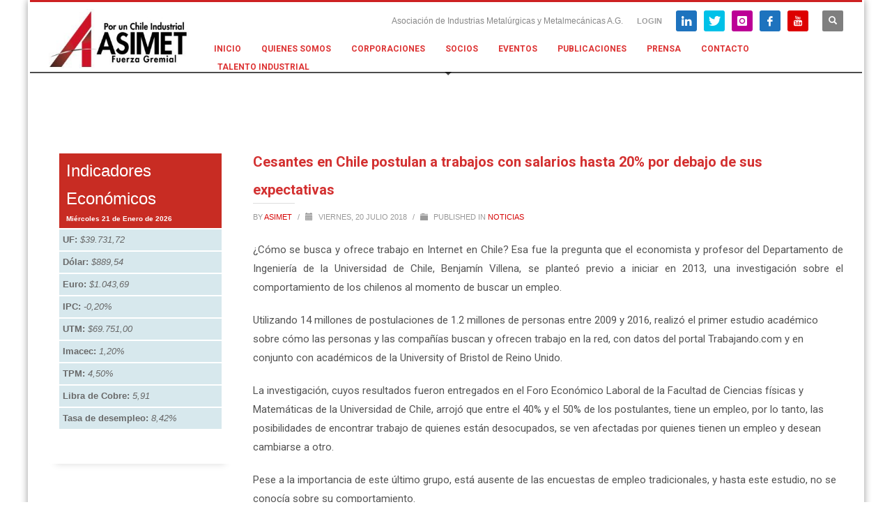

--- FILE ---
content_type: text/html; charset=UTF-8
request_url: https://www.asimet.cl/cesantes-en-chile-postulan-a-trabajos-con-salarios-hasta-20-por-debajo-de-sus-expectativas/
body_size: 95783
content:
<!DOCTYPE html>
<html lang="es">
<head>
<meta charset="UTF-8"/>
<meta name="twitter:widgets:csp" content="on"/>
<link rel="profile" href="https://gmpg.org/xfn/11"/>
<link rel="pingback" href="https://www.asimet.cl/xmlrpc.php"/>

<title>Cesantes en Chile postulan a trabajos con salarios hasta 20% por debajo de sus expectativas &#8211; ASIMET</title>
<meta name='robots' content='max-image-preview:large' />
<link rel='dns-prefetch' href='//platform-api.sharethis.com' />
<link rel='dns-prefetch' href='//fonts.googleapis.com' />
<link rel="alternate" type="application/rss+xml" title="ASIMET &raquo; Feed" href="https://www.asimet.cl/feed/" />
<link rel="alternate" type="application/rss+xml" title="ASIMET &raquo; Feed de los comentarios" href="https://www.asimet.cl/comments/feed/" />
<link rel="alternate" type="text/calendar" title="ASIMET &raquo; iCal Feed" href="https://www.asimet.cl/events/?ical=1" />
<link rel="alternate" title="oEmbed (JSON)" type="application/json+oembed" href="https://www.asimet.cl/wp-json/oembed/1.0/embed?url=https%3A%2F%2Fwww.asimet.cl%2Fcesantes-en-chile-postulan-a-trabajos-con-salarios-hasta-20-por-debajo-de-sus-expectativas%2F" />
<link rel="alternate" title="oEmbed (XML)" type="text/xml+oembed" href="https://www.asimet.cl/wp-json/oembed/1.0/embed?url=https%3A%2F%2Fwww.asimet.cl%2Fcesantes-en-chile-postulan-a-trabajos-con-salarios-hasta-20-por-debajo-de-sus-expectativas%2F&#038;format=xml" />
		<style>
			.lazyload,
			.lazyloading {
				max-width: 100%;
			}
		</style>
		<style id='wp-img-auto-sizes-contain-inline-css' type='text/css'>
img:is([sizes=auto i],[sizes^="auto," i]){contain-intrinsic-size:3000px 1500px}
/*# sourceURL=wp-img-auto-sizes-contain-inline-css */
</style>
<link rel='stylesheet' id='ai1ec_style-css' href='//www.asimet.cl/wp-content/plugins/all-in-one-event-calendar/cache/71c5b0ed_ai1ec_parsed_css.css?ver=3.0.0' type='text/css' media='all' />
<link rel='stylesheet' id='zn_all_g_fonts-css' href='//fonts.googleapis.com/css?family=Roboto%3A300%2Cregular%2C700%2C900&#038;subset=latin%2Clatin-ext%2Cgreek%2Ccyrillic%2Ccyrillic-ext%2Ckhmer%2Cgreek-ext%2Cvietnamese&#038;ver=6.9' type='text/css' media='all' />
<style id='wp-emoji-styles-inline-css' type='text/css'>

	img.wp-smiley, img.emoji {
		display: inline !important;
		border: none !important;
		box-shadow: none !important;
		height: 1em !important;
		width: 1em !important;
		margin: 0 0.07em !important;
		vertical-align: -0.1em !important;
		background: none !important;
		padding: 0 !important;
	}
/*# sourceURL=wp-emoji-styles-inline-css */
</style>
<link rel='stylesheet' id='wp-block-library-css' href='https://www.asimet.cl/wp-includes/css/dist/block-library/style.min.css?ver=6.9' type='text/css' media='all' />
<style id='classic-theme-styles-inline-css' type='text/css'>
/*! This file is auto-generated */
.wp-block-button__link{color:#fff;background-color:#32373c;border-radius:9999px;box-shadow:none;text-decoration:none;padding:calc(.667em + 2px) calc(1.333em + 2px);font-size:1.125em}.wp-block-file__button{background:#32373c;color:#fff;text-decoration:none}
/*# sourceURL=/wp-includes/css/classic-themes.min.css */
</style>
<style id='global-styles-inline-css' type='text/css'>
:root{--wp--preset--aspect-ratio--square: 1;--wp--preset--aspect-ratio--4-3: 4/3;--wp--preset--aspect-ratio--3-4: 3/4;--wp--preset--aspect-ratio--3-2: 3/2;--wp--preset--aspect-ratio--2-3: 2/3;--wp--preset--aspect-ratio--16-9: 16/9;--wp--preset--aspect-ratio--9-16: 9/16;--wp--preset--color--black: #000000;--wp--preset--color--cyan-bluish-gray: #abb8c3;--wp--preset--color--white: #ffffff;--wp--preset--color--pale-pink: #f78da7;--wp--preset--color--vivid-red: #cf2e2e;--wp--preset--color--luminous-vivid-orange: #ff6900;--wp--preset--color--luminous-vivid-amber: #fcb900;--wp--preset--color--light-green-cyan: #7bdcb5;--wp--preset--color--vivid-green-cyan: #00d084;--wp--preset--color--pale-cyan-blue: #8ed1fc;--wp--preset--color--vivid-cyan-blue: #0693e3;--wp--preset--color--vivid-purple: #9b51e0;--wp--preset--gradient--vivid-cyan-blue-to-vivid-purple: linear-gradient(135deg,rgb(6,147,227) 0%,rgb(155,81,224) 100%);--wp--preset--gradient--light-green-cyan-to-vivid-green-cyan: linear-gradient(135deg,rgb(122,220,180) 0%,rgb(0,208,130) 100%);--wp--preset--gradient--luminous-vivid-amber-to-luminous-vivid-orange: linear-gradient(135deg,rgb(252,185,0) 0%,rgb(255,105,0) 100%);--wp--preset--gradient--luminous-vivid-orange-to-vivid-red: linear-gradient(135deg,rgb(255,105,0) 0%,rgb(207,46,46) 100%);--wp--preset--gradient--very-light-gray-to-cyan-bluish-gray: linear-gradient(135deg,rgb(238,238,238) 0%,rgb(169,184,195) 100%);--wp--preset--gradient--cool-to-warm-spectrum: linear-gradient(135deg,rgb(74,234,220) 0%,rgb(151,120,209) 20%,rgb(207,42,186) 40%,rgb(238,44,130) 60%,rgb(251,105,98) 80%,rgb(254,248,76) 100%);--wp--preset--gradient--blush-light-purple: linear-gradient(135deg,rgb(255,206,236) 0%,rgb(152,150,240) 100%);--wp--preset--gradient--blush-bordeaux: linear-gradient(135deg,rgb(254,205,165) 0%,rgb(254,45,45) 50%,rgb(107,0,62) 100%);--wp--preset--gradient--luminous-dusk: linear-gradient(135deg,rgb(255,203,112) 0%,rgb(199,81,192) 50%,rgb(65,88,208) 100%);--wp--preset--gradient--pale-ocean: linear-gradient(135deg,rgb(255,245,203) 0%,rgb(182,227,212) 50%,rgb(51,167,181) 100%);--wp--preset--gradient--electric-grass: linear-gradient(135deg,rgb(202,248,128) 0%,rgb(113,206,126) 100%);--wp--preset--gradient--midnight: linear-gradient(135deg,rgb(2,3,129) 0%,rgb(40,116,252) 100%);--wp--preset--font-size--small: 13px;--wp--preset--font-size--medium: 20px;--wp--preset--font-size--large: 36px;--wp--preset--font-size--x-large: 42px;--wp--preset--spacing--20: 0.44rem;--wp--preset--spacing--30: 0.67rem;--wp--preset--spacing--40: 1rem;--wp--preset--spacing--50: 1.5rem;--wp--preset--spacing--60: 2.25rem;--wp--preset--spacing--70: 3.38rem;--wp--preset--spacing--80: 5.06rem;--wp--preset--shadow--natural: 6px 6px 9px rgba(0, 0, 0, 0.2);--wp--preset--shadow--deep: 12px 12px 50px rgba(0, 0, 0, 0.4);--wp--preset--shadow--sharp: 6px 6px 0px rgba(0, 0, 0, 0.2);--wp--preset--shadow--outlined: 6px 6px 0px -3px rgb(255, 255, 255), 6px 6px rgb(0, 0, 0);--wp--preset--shadow--crisp: 6px 6px 0px rgb(0, 0, 0);}:where(.is-layout-flex){gap: 0.5em;}:where(.is-layout-grid){gap: 0.5em;}body .is-layout-flex{display: flex;}.is-layout-flex{flex-wrap: wrap;align-items: center;}.is-layout-flex > :is(*, div){margin: 0;}body .is-layout-grid{display: grid;}.is-layout-grid > :is(*, div){margin: 0;}:where(.wp-block-columns.is-layout-flex){gap: 2em;}:where(.wp-block-columns.is-layout-grid){gap: 2em;}:where(.wp-block-post-template.is-layout-flex){gap: 1.25em;}:where(.wp-block-post-template.is-layout-grid){gap: 1.25em;}.has-black-color{color: var(--wp--preset--color--black) !important;}.has-cyan-bluish-gray-color{color: var(--wp--preset--color--cyan-bluish-gray) !important;}.has-white-color{color: var(--wp--preset--color--white) !important;}.has-pale-pink-color{color: var(--wp--preset--color--pale-pink) !important;}.has-vivid-red-color{color: var(--wp--preset--color--vivid-red) !important;}.has-luminous-vivid-orange-color{color: var(--wp--preset--color--luminous-vivid-orange) !important;}.has-luminous-vivid-amber-color{color: var(--wp--preset--color--luminous-vivid-amber) !important;}.has-light-green-cyan-color{color: var(--wp--preset--color--light-green-cyan) !important;}.has-vivid-green-cyan-color{color: var(--wp--preset--color--vivid-green-cyan) !important;}.has-pale-cyan-blue-color{color: var(--wp--preset--color--pale-cyan-blue) !important;}.has-vivid-cyan-blue-color{color: var(--wp--preset--color--vivid-cyan-blue) !important;}.has-vivid-purple-color{color: var(--wp--preset--color--vivid-purple) !important;}.has-black-background-color{background-color: var(--wp--preset--color--black) !important;}.has-cyan-bluish-gray-background-color{background-color: var(--wp--preset--color--cyan-bluish-gray) !important;}.has-white-background-color{background-color: var(--wp--preset--color--white) !important;}.has-pale-pink-background-color{background-color: var(--wp--preset--color--pale-pink) !important;}.has-vivid-red-background-color{background-color: var(--wp--preset--color--vivid-red) !important;}.has-luminous-vivid-orange-background-color{background-color: var(--wp--preset--color--luminous-vivid-orange) !important;}.has-luminous-vivid-amber-background-color{background-color: var(--wp--preset--color--luminous-vivid-amber) !important;}.has-light-green-cyan-background-color{background-color: var(--wp--preset--color--light-green-cyan) !important;}.has-vivid-green-cyan-background-color{background-color: var(--wp--preset--color--vivid-green-cyan) !important;}.has-pale-cyan-blue-background-color{background-color: var(--wp--preset--color--pale-cyan-blue) !important;}.has-vivid-cyan-blue-background-color{background-color: var(--wp--preset--color--vivid-cyan-blue) !important;}.has-vivid-purple-background-color{background-color: var(--wp--preset--color--vivid-purple) !important;}.has-black-border-color{border-color: var(--wp--preset--color--black) !important;}.has-cyan-bluish-gray-border-color{border-color: var(--wp--preset--color--cyan-bluish-gray) !important;}.has-white-border-color{border-color: var(--wp--preset--color--white) !important;}.has-pale-pink-border-color{border-color: var(--wp--preset--color--pale-pink) !important;}.has-vivid-red-border-color{border-color: var(--wp--preset--color--vivid-red) !important;}.has-luminous-vivid-orange-border-color{border-color: var(--wp--preset--color--luminous-vivid-orange) !important;}.has-luminous-vivid-amber-border-color{border-color: var(--wp--preset--color--luminous-vivid-amber) !important;}.has-light-green-cyan-border-color{border-color: var(--wp--preset--color--light-green-cyan) !important;}.has-vivid-green-cyan-border-color{border-color: var(--wp--preset--color--vivid-green-cyan) !important;}.has-pale-cyan-blue-border-color{border-color: var(--wp--preset--color--pale-cyan-blue) !important;}.has-vivid-cyan-blue-border-color{border-color: var(--wp--preset--color--vivid-cyan-blue) !important;}.has-vivid-purple-border-color{border-color: var(--wp--preset--color--vivid-purple) !important;}.has-vivid-cyan-blue-to-vivid-purple-gradient-background{background: var(--wp--preset--gradient--vivid-cyan-blue-to-vivid-purple) !important;}.has-light-green-cyan-to-vivid-green-cyan-gradient-background{background: var(--wp--preset--gradient--light-green-cyan-to-vivid-green-cyan) !important;}.has-luminous-vivid-amber-to-luminous-vivid-orange-gradient-background{background: var(--wp--preset--gradient--luminous-vivid-amber-to-luminous-vivid-orange) !important;}.has-luminous-vivid-orange-to-vivid-red-gradient-background{background: var(--wp--preset--gradient--luminous-vivid-orange-to-vivid-red) !important;}.has-very-light-gray-to-cyan-bluish-gray-gradient-background{background: var(--wp--preset--gradient--very-light-gray-to-cyan-bluish-gray) !important;}.has-cool-to-warm-spectrum-gradient-background{background: var(--wp--preset--gradient--cool-to-warm-spectrum) !important;}.has-blush-light-purple-gradient-background{background: var(--wp--preset--gradient--blush-light-purple) !important;}.has-blush-bordeaux-gradient-background{background: var(--wp--preset--gradient--blush-bordeaux) !important;}.has-luminous-dusk-gradient-background{background: var(--wp--preset--gradient--luminous-dusk) !important;}.has-pale-ocean-gradient-background{background: var(--wp--preset--gradient--pale-ocean) !important;}.has-electric-grass-gradient-background{background: var(--wp--preset--gradient--electric-grass) !important;}.has-midnight-gradient-background{background: var(--wp--preset--gradient--midnight) !important;}.has-small-font-size{font-size: var(--wp--preset--font-size--small) !important;}.has-medium-font-size{font-size: var(--wp--preset--font-size--medium) !important;}.has-large-font-size{font-size: var(--wp--preset--font-size--large) !important;}.has-x-large-font-size{font-size: var(--wp--preset--font-size--x-large) !important;}
:where(.wp-block-post-template.is-layout-flex){gap: 1.25em;}:where(.wp-block-post-template.is-layout-grid){gap: 1.25em;}
:where(.wp-block-term-template.is-layout-flex){gap: 1.25em;}:where(.wp-block-term-template.is-layout-grid){gap: 1.25em;}
:where(.wp-block-columns.is-layout-flex){gap: 2em;}:where(.wp-block-columns.is-layout-grid){gap: 2em;}
:root :where(.wp-block-pullquote){font-size: 1.5em;line-height: 1.6;}
/*# sourceURL=global-styles-inline-css */
</style>
<link rel='stylesheet' id='tribe-events-v2-single-skeleton-css' href='https://www.asimet.cl/wp-content/plugins/the-events-calendar/build/css/tribe-events-single-skeleton.css?ver=6.15.14' type='text/css' media='all' />
<link rel='stylesheet' id='tribe-events-v2-single-skeleton-full-css' href='https://www.asimet.cl/wp-content/plugins/the-events-calendar/build/css/tribe-events-single-full.css?ver=6.15.14' type='text/css' media='all' />
<link rel='stylesheet' id='tec-events-elementor-widgets-base-styles-css' href='https://www.asimet.cl/wp-content/plugins/the-events-calendar/build/css/integrations/plugins/elementor/widgets/widget-base.css?ver=6.15.14' type='text/css' media='all' />
<link rel='stylesheet' id='kallyas-styles-css' href='https://www.asimet.cl/wp-content/themes/kallyas/style.css?ver=4.24.0' type='text/css' media='all' />
<link rel='stylesheet' id='th-bootstrap-styles-css' href='https://www.asimet.cl/wp-content/themes/kallyas/css/bootstrap.min.css?ver=4.24.0' type='text/css' media='all' />
<link rel='stylesheet' id='th-theme-template-styles-css' href='https://www.asimet.cl/wp-content/themes/kallyas/css/template.min.css?ver=4.24.0' type='text/css' media='all' />
<link rel='stylesheet' id='zion-frontend-css' href='https://www.asimet.cl/wp-content/themes/kallyas/framework/zion-builder/assets/css/znb_frontend.css?ver=1.3.0' type='text/css' media='all' />
<link rel='stylesheet' id='1718-layout.css-css' href='https://www.asimet.cl//wp-content/uploads/zion-builder/cache/1718-layout.css?ver=17e6eb4cafe36832a094906d741dfb29' type='text/css' media='all' />
<link rel='stylesheet' id='th-theme-print-stylesheet-css' href='https://www.asimet.cl/wp-content/themes/kallyas/css/print.css?ver=4.24.0' type='text/css' media='print' />
<link rel='stylesheet' id='th-theme-options-styles-css' href='//www.asimet.cl//wp-content/uploads/zn_dynamic.css?ver=1764858691' type='text/css' media='all' />
<link rel='stylesheet' id='estilos_indicadores-css' href='https://www.asimet.cl/wp-content/plugins/widget-indicadores-economicos-chile/css/style-indicadores.css?ver=1.0' type='text/css' media='all' />
<script type="text/javascript" src="https://www.asimet.cl/wp-includes/js/jquery/jquery.min.js?ver=3.7.1" id="jquery-core-js"></script>
<script type="text/javascript" src="https://www.asimet.cl/wp-includes/js/jquery/jquery-migrate.min.js?ver=3.4.1" id="jquery-migrate-js"></script>
<script type="text/javascript" src="//platform-api.sharethis.com/js/sharethis.js?ver=8.5.3#property=653008af2bf4960019d40e00&amp;product=gdpr-compliance-tool-v2&amp;source=simple-share-buttons-adder-wordpress" id="simple-share-buttons-adder-mu-js"></script>
<link rel="https://api.w.org/" href="https://www.asimet.cl/wp-json/" /><link rel="alternate" title="JSON" type="application/json" href="https://www.asimet.cl/wp-json/wp/v2/posts/1718" /><link rel="EditURI" type="application/rsd+xml" title="RSD" href="https://www.asimet.cl/xmlrpc.php?rsd" />
<link rel="canonical" href="https://www.asimet.cl/cesantes-en-chile-postulan-a-trabajos-con-salarios-hasta-20-por-debajo-de-sus-expectativas/" />
<link rel='shortlink' href='https://www.asimet.cl/?p=1718' />
        <link rel="stylesheet" href="https://www.asimet.cl/wp-content/plugins/SocEmpresas/public/css/bootstrap-select.css">
        <script src="https://www.asimet.cl/wp-content/plugins/SocEmpresas/public/js/bootstrap-select.js"></script>
        <link rel="stylesheet" href="https://www.asimet.cl/wp-content/plugins/SocEmpresas/public/css/datatables.min.css">
        <script src="https://www.asimet.cl/wp-content/plugins/SocEmpresas/public/js/datatables.min.js"></script>
        <link rel="stylesheet" href="https://www.asimet.cl/wp-content/plugins/SocEmpresas/public/css/shadowbox.css" type="text/css" media="screen" >    
        <script src="https://www.asimet.cl/wp-content/plugins/SocEmpresas/public/js/shadowbox.js" type="text/javascript"></script>
        <link rel="stylesheet" href="https://www.asimet.cl/wp-content/plugins/SocEmpresas/public/css/directorio.css" type="text/css" media="screen" >    
        <script src="https://www.asimet.cl/wp-content/plugins/SocEmpresas/public/js/directorio.js" type="text/javascript"></script>        

    <meta name="et-api-version" content="v1"><meta name="et-api-origin" content="https://www.asimet.cl"><link rel="https://theeventscalendar.com/" href="https://www.asimet.cl/wp-json/tribe/tickets/v1/" /><meta name="tec-api-version" content="v1"><meta name="tec-api-origin" content="https://www.asimet.cl"><link rel="alternate" href="https://www.asimet.cl/wp-json/tribe/events/v1/" />		<script>
			document.documentElement.className = document.documentElement.className.replace('no-js', 'js');
		</script>
				<style>
			.no-js img.lazyload {
				display: none;
			}

			figure.wp-block-image img.lazyloading {
				min-width: 150px;
			}

			.lazyload,
			.lazyloading {
				--smush-placeholder-width: 100px;
				--smush-placeholder-aspect-ratio: 1/1;
				width: var(--smush-image-width, var(--smush-placeholder-width)) !important;
				aspect-ratio: var(--smush-image-aspect-ratio, var(--smush-placeholder-aspect-ratio)) !important;
			}

						.lazyload, .lazyloading {
				opacity: 0;
			}

			.lazyloaded {
				opacity: 1;
				transition: opacity 400ms;
				transition-delay: 0ms;
			}

					</style>
				<meta name="theme-color"
				content="#cd2122">
				<meta name="viewport" content="width=device-width, initial-scale=1, maximum-scale=1"/>
		
		<!--[if lte IE 8]>
		<script type="text/javascript">
			var $buoop = {
				vs: {i: 10, f: 25, o: 12.1, s: 7, n: 9}
			};

			$buoop.ol = window.onload;

			window.onload = function () {
				try {
					if ($buoop.ol) {
						$buoop.ol()
					}
				}
				catch (e) {
				}

				var e = document.createElement("script");
				e.setAttribute("type", "text/javascript");
				e.setAttribute("src", "https://browser-update.org/update.js");
				document.body.appendChild(e);
			};
		</script>
		<![endif]-->

		<!-- for IE6-8 support of HTML5 elements -->
		<!--[if lt IE 9]>
		<script src="//html5shim.googlecode.com/svn/trunk/html5.js"></script>
		<![endif]-->
		
	<!-- Fallback for animating in viewport -->
	<noscript>
		<style type="text/css" media="screen">
			.zn-animateInViewport {visibility: visible;}
		</style>
	</noscript>
	<meta name="generator" content="Elementor 3.34.2; features: additional_custom_breakpoints; settings: css_print_method-external, google_font-enabled, font_display-auto">
			<style>
				.e-con.e-parent:nth-of-type(n+4):not(.e-lazyloaded):not(.e-no-lazyload),
				.e-con.e-parent:nth-of-type(n+4):not(.e-lazyloaded):not(.e-no-lazyload) * {
					background-image: none !important;
				}
				@media screen and (max-height: 1024px) {
					.e-con.e-parent:nth-of-type(n+3):not(.e-lazyloaded):not(.e-no-lazyload),
					.e-con.e-parent:nth-of-type(n+3):not(.e-lazyloaded):not(.e-no-lazyload) * {
						background-image: none !important;
					}
				}
				@media screen and (max-height: 640px) {
					.e-con.e-parent:nth-of-type(n+2):not(.e-lazyloaded):not(.e-no-lazyload),
					.e-con.e-parent:nth-of-type(n+2):not(.e-lazyloaded):not(.e-no-lazyload) * {
						background-image: none !important;
					}
				}
			</style>
			<meta name="generator" content="Powered by Slider Revolution 6.7.35 - responsive, Mobile-Friendly Slider Plugin for WordPress with comfortable drag and drop interface." />
<link rel="icon" href="https://www.asimet.cl//wp-content/uploads/2018/12/cropped-favicon_asimet-32x32.png" sizes="32x32" />
<link rel="icon" href="https://www.asimet.cl//wp-content/uploads/2018/12/cropped-favicon_asimet-192x192.png" sizes="192x192" />
<link rel="apple-touch-icon" href="https://www.asimet.cl//wp-content/uploads/2018/12/cropped-favicon_asimet-180x180.png" />
<meta name="msapplication-TileImage" content="https://www.asimet.cl//wp-content/uploads/2018/12/cropped-favicon_asimet-270x270.png" />
<script>function setREVStartSize(e){
			//window.requestAnimationFrame(function() {
				window.RSIW = window.RSIW===undefined ? window.innerWidth : window.RSIW;
				window.RSIH = window.RSIH===undefined ? window.innerHeight : window.RSIH;
				try {
					var pw = document.getElementById(e.c).parentNode.offsetWidth,
						newh;
					pw = pw===0 || isNaN(pw) || (e.l=="fullwidth" || e.layout=="fullwidth") ? window.RSIW : pw;
					e.tabw = e.tabw===undefined ? 0 : parseInt(e.tabw);
					e.thumbw = e.thumbw===undefined ? 0 : parseInt(e.thumbw);
					e.tabh = e.tabh===undefined ? 0 : parseInt(e.tabh);
					e.thumbh = e.thumbh===undefined ? 0 : parseInt(e.thumbh);
					e.tabhide = e.tabhide===undefined ? 0 : parseInt(e.tabhide);
					e.thumbhide = e.thumbhide===undefined ? 0 : parseInt(e.thumbhide);
					e.mh = e.mh===undefined || e.mh=="" || e.mh==="auto" ? 0 : parseInt(e.mh,0);
					if(e.layout==="fullscreen" || e.l==="fullscreen")
						newh = Math.max(e.mh,window.RSIH);
					else{
						e.gw = Array.isArray(e.gw) ? e.gw : [e.gw];
						for (var i in e.rl) if (e.gw[i]===undefined || e.gw[i]===0) e.gw[i] = e.gw[i-1];
						e.gh = e.el===undefined || e.el==="" || (Array.isArray(e.el) && e.el.length==0)? e.gh : e.el;
						e.gh = Array.isArray(e.gh) ? e.gh : [e.gh];
						for (var i in e.rl) if (e.gh[i]===undefined || e.gh[i]===0) e.gh[i] = e.gh[i-1];
											
						var nl = new Array(e.rl.length),
							ix = 0,
							sl;
						e.tabw = e.tabhide>=pw ? 0 : e.tabw;
						e.thumbw = e.thumbhide>=pw ? 0 : e.thumbw;
						e.tabh = e.tabhide>=pw ? 0 : e.tabh;
						e.thumbh = e.thumbhide>=pw ? 0 : e.thumbh;
						for (var i in e.rl) nl[i] = e.rl[i]<window.RSIW ? 0 : e.rl[i];
						sl = nl[0];
						for (var i in nl) if (sl>nl[i] && nl[i]>0) { sl = nl[i]; ix=i;}
						var m = pw>(e.gw[ix]+e.tabw+e.thumbw) ? 1 : (pw-(e.tabw+e.thumbw)) / (e.gw[ix]);
						newh =  (e.gh[ix] * m) + (e.tabh + e.thumbh);
					}
					var el = document.getElementById(e.c);
					if (el!==null && el) el.style.height = newh+"px";
					el = document.getElementById(e.c+"_wrapper");
					if (el!==null && el) {
						el.style.height = newh+"px";
						el.style.display = "block";
					}
				} catch(e){
					console.log("Failure at Presize of Slider:" + e)
				}
			//});
		  };</script>
		<style type="text/css" id="wp-custom-css">
			element.style {
    width: 400px;
    margin: 0 auto;
    padding-top: 30px;
    padding-bottom: 60px;
    display: none;
}		</style>
		<!-- Google tag (gtag.js) -->
<script async src="https://www.googletagmanager.com/gtag/js?id=AW-750398794"></script>
<script>
  window.dataLayer = window.dataLayer || [];
  function gtag(){dataLayer.push(arguments);}
  gtag('js', new Date());

  gtag('config', 'AW-750398794');
</script></head>

<body data-rsssl=1  class="wp-singular post-template-default single single-post postid-1718 single-format-standard wp-theme-kallyas locale-es-es tribe-no-js tec-no-tickets-on-recurring tec-no-rsvp-on-recurring boxed res1170 kl-sticky-header kl-skin--light elementor-default elementor-kit-8018 tribe-theme-kallyas" itemscope="itemscope" itemtype="https://schema.org/WebPage" >


<div class="login_register_stuff">		<!-- Login/Register Modal forms - hidden by default to be opened through modal -->
			<div id="login_panel" class="loginbox-popup auth-popup mfp-hide">
				<div class="inner-container login-panel auth-popup-panel">
					<h3 class="m_title_ext auth-popup-title" itemprop="alternativeHeadline" >SIGN IN YOUR ACCOUNT TO HAVE ACCESS TO DIFFERENT FEATURES</h3>
					<form id="login_form" name="login_form" method="post" class="zn_form_login znhg-ajax-login-form" action="https://www.asimet.cl/wp-login.php">

						<div class="zn_form_login-result"></div>

						<div class="form-group kl-fancy-form">
							<input type="text" id="kl-username" name="log" class="form-control inputbox kl-fancy-form-input kl-fw-input"
									placeholder="eg: james_smith"/>
							<label class="kl-font-alt kl-fancy-form-label">USERNAME</label>
						</div>

						<div class="form-group kl-fancy-form">
							<input type="password" id="kl-password" name="pwd" class="form-control inputbox kl-fancy-form-input kl-fw-input"
									placeholder="type password"/>
							<label class="kl-font-alt kl-fancy-form-label">PASSWORD</label>
						</div>

						
						<label class="zn_remember auth-popup-remember" for="kl-rememberme">
							<input type="checkbox" name="rememberme" id="kl-rememberme" value="forever" class="auth-popup-remember-chb"/>
							 Remember Me						</label>

						<input type="submit" id="login" name="submit_button" class="btn zn_sub_button btn-fullcolor btn-md"
								value="LOG IN"/>

						<input type="hidden" value="login" class="" name="zn_form_action"/>
						<input type="hidden" value="zn_do_login" class="" name="action"/>

						<div class="links auth-popup-links">
														<a href="#forgot_panel" class="kl-login-box auth-popup-link">FORGOT YOUR PASSWORD?</a>
						</div>
					</form>
				</div>
			</div>
		<!-- end login panel -->
				<div id="forgot_panel" class="loginbox-popup auth-popup forgot-popup mfp-hide">
			<div class="inner-container forgot-panel auth-popup-panel">
				<h3 class="m_title m_title_ext text-custom auth-popup-title" itemprop="alternativeHeadline" >FORGOT YOUR DETAILS?</h3>
				<form id="forgot_form" name="login_form" method="post" class="zn_form_lost_pass" action="https://www.asimet.cl/wp-login.php?action=lostpassword">
					<div class="zn_form_login-result"></div>
					<div class="form-group kl-fancy-form">
						<input type="text" id="forgot-email" name="user_login" class="form-control inputbox kl-fancy-form-input kl-fw-input" placeholder="..."/>
						<label class="kl-font-alt kl-fancy-form-label">USERNAME OR EMAIL</label>
					</div>
					<input type="hidden" name="wc_reset_password" value="true">
					<input type="hidden" id="_wpnonce" name="_wpnonce" value="0c731f7bad" /><input type="hidden" name="_wp_http_referer" value="/cesantes-en-chile-postulan-a-trabajos-con-salarios-hasta-20-por-debajo-de-sus-expectativas/" />					<div class="form-group">
						<input type="submit" id="recover" name="submit" class="btn btn-block zn_sub_button btn-fullcolor btn-md" value="SEND MY DETAILS!"/>
					</div>
					<div class="links auth-popup-links">
						<a href="#login_panel" class="kl-login-box auth-popup-link">AAH, WAIT, I REMEMBER NOW!</a>
					</div>
				</form>
			</div>
		</div><!-- end forgot pwd. panel -->
		</div><!-- end login register stuff -->		<div id="fb-root"></div>
		<script>(function (d, s, id) {
			var js, fjs = d.getElementsByTagName(s)[0];
			if (d.getElementById(id)) {return;}
			js = d.createElement(s); js.id = id;
			js.src = "https://connect.facebook.net/en_US/sdk.js#xfbml=1&version=v3.0";
			fjs.parentNode.insertBefore(js, fjs);
		}(document, 'script', 'facebook-jssdk'));</script>
		

<div id="page_wrapper">

<header id="header" class="site-header  style1 header--sticky header--not-sticked    headerstyle-xs--image_color  sticky-resize headerstyle--image_color site-header--absolute nav-th--light siteheader-classic siteheader-classic-normal sheader-sh--gray"  >
		<div class="site-header-wrapper sticky-top-area">

		<div class="kl-top-header site-header-main-wrapper clearfix   sh--gray">

			<div class="container siteheader-container header--oldstyles">

				<div class="fxb-row fxb-row-col-sm">

										<div class='fxb-col fxb fxb-center-x fxb-center-y fxb-basis-auto fxb-grow-0'>
								<div id="logo-container" class="logo-container   logosize--contain zn-original-logo">
			<!-- Logo -->
			<h3 class='site-logo logo ' id='logo'><a href='https://www.asimet.cl/' class='site-logo-anch'><img class="logo-img site-logo-img lazyload" data-src="https://www.asimet.cl//wp-content/uploads/2024/11/logo-asimet-fuerza-gremial.jpg"  alt="ASIMET" title="Asociación de Industrias Metalúrgicas y Metalmecánicas A.G." data-mobile-logo="https://www.asimet.cl//wp-content/uploads/2024/11/logo-asimet-fuerza-gremial.jpg" src="[data-uri]" style="--smush-placeholder-width: 300px; --smush-placeholder-aspect-ratio: 300/120;" /></a></h3>			<!-- InfoCard -->
					</div>

							</div>
					
					<div class='fxb-col fxb-basis-auto'>

						

	<div class="separator site-header-separator visible-xs"></div>
	<div class="fxb-row site-header-row site-header-top ">

		<div class='fxb-col fxb fxb-start-x fxb-center-y fxb-basis-auto site-header-col-left site-header-top-left'>
								</div>

		<div class='fxb-col fxb fxb-end-x fxb-center-y fxb-basis-auto site-header-col-right site-header-top-right'>
						<div class="sh-component kl-header-toptext kl-font-alt">Asociación de Industrias Metalúrgicas y Metalmecánicas A.G.</div><ul class="sh-component topnav navRight topnav--log topnav-no-sc topnav-no-hdnav"><li class="topnav-li"><a href="#login_panel" class="kl-login-box topnav-item"><i class="glyphicon glyphicon-log-in visible-xs xs-icon"></i><span class="hidden-xs">LOGIN</span></a></li></ul><ul class="sh-component social-icons sc--colored topnav navRight topnav-no-hdnav"><li class="topnav-li social-icons-li"><a href="https://www.linkedin.com/company/asimet/" data-zniconfam="kl-social-icons" data-zn_icon="" target="_blank" class="topnav-item social-icons-item scheader-icon-ue828" title="LinkedIn"></a></li><li class="topnav-li social-icons-li"><a href="https://twitter.com/asimet" data-zniconfam="kl-social-icons" data-zn_icon="" target="_blank" class="topnav-item social-icons-item scheader-icon-ue82f" title="Twitter"></a></li><li class="topnav-li social-icons-li"><a href="https://www.instagram.com/asimet.chile/" data-zniconfam="kl-social-icons" data-zn_icon="" target="_blank" class="topnav-item social-icons-item scheader-icon-ue859" title="Instagram"></a></li><li class="topnav-li social-icons-li"><a href="https://www.facebook.com/Asimet" data-zniconfam="kl-social-icons" data-zn_icon="" target="_blank" class="topnav-item social-icons-item scheader-icon-ue83f" title="Facebook"></a></li><li class="topnav-li social-icons-li"><a href="https://www.youtube.com/channel/UCw5BDCF4gP5jAS_7E6-BXuQ" data-zniconfam="kl-social-icons" data-zn_icon="" target="_blank" class="topnav-item social-icons-item scheader-icon-ue830" title="YouTube"></a></li></ul>
		<div id="search" class="sh-component header-search headsearch--def">

			<a href="#" class="searchBtn header-search-button">
				<span class="glyphicon glyphicon-search kl-icon-white"></span>
			</a>

			<div class="search-container header-search-container">
				
<form id="searchform" class="gensearch__form" action="https://www.asimet.cl/" method="get">
	<input id="s" name="s" value="" class="inputbox gensearch__input" type="text" placeholder="SEARCH ..." />
	<button type="submit" id="searchsubmit" value="go" class="gensearch__submit glyphicon glyphicon-search"></button>
	</form>			</div>
		</div>

					</div>

	</div><!-- /.site-header-top -->

	<div class="separator site-header-separator visible-xs"></div>


<div class="fxb-row site-header-row site-header-main ">

	<div class='fxb-col fxb fxb-start-x fxb-center-y fxb-basis-auto site-header-col-left site-header-main-left'>
			</div>

	<div class='fxb-col fxb fxb-center-x fxb-center-y fxb-basis-auto site-header-col-center site-header-main-center'>
			</div>

	<div class='fxb-col fxb fxb-end-x fxb-center-y fxb-basis-auto site-header-col-right site-header-main-right'>

		<div class='fxb-col fxb fxb-end-x fxb-center-y fxb-basis-auto site-header-main-right-top'>
								<div class="sh-component main-menu-wrapper" role="navigation" itemscope="itemscope" itemtype="https://schema.org/SiteNavigationElement" >

					<div class="zn-res-menuwrapper">
			<a href="#" class="zn-res-trigger zn-menuBurger zn-menuBurger--3--s zn-menuBurger--anim1 " id="zn-res-trigger">
				<span></span>
				<span></span>
				<span></span>
			</a>
		</div><!-- end responsive menu -->
		<div id="main-menu" class="main-nav mainnav--sidepanel mainnav--active-bg mainnav--pointer-dash nav-mm--light zn_mega_wrapper "><ul id="menu-principal" class="main-menu main-menu-nav zn_mega_menu "><li id="menu-item-958" class="main-menu-item menu-item menu-item-type-post_type menu-item-object-page menu-item-home menu-item-958  main-menu-item-top  menu-item-even menu-item-depth-0"><a href="https://www.asimet.cl/" class=" main-menu-link main-menu-link-top"><span>INICIO</span></a></li>
<li id="menu-item-11" class="main-menu-item menu-item menu-item-type-custom menu-item-object-custom menu-item-has-children menu-item-11  main-menu-item-top  menu-item-even menu-item-depth-0"><a href="#" class=" main-menu-link main-menu-link-top"><span>QUIENES SOMOS</span></a>
<ul class="sub-menu clearfix">
	<li id="menu-item-228" class="main-menu-item menu-item menu-item-type-post_type menu-item-object-page menu-item-228  main-menu-item-sub  menu-item-odd menu-item-depth-1"><a href="https://www.asimet.cl/nosotros/" class=" main-menu-link main-menu-link-sub"><span>Nosotros</span></a></li>
	<li id="menu-item-227" class="main-menu-item menu-item menu-item-type-post_type menu-item-object-page menu-item-227  main-menu-item-sub  menu-item-odd menu-item-depth-1"><a href="https://www.asimet.cl/historia/" class=" main-menu-link main-menu-link-sub"><span>Historia</span></a></li>
	<li id="menu-item-226" class="main-menu-item menu-item menu-item-type-post_type menu-item-object-page menu-item-226  main-menu-item-sub  menu-item-odd menu-item-depth-1"><a href="https://www.asimet.cl/codigo-de-etica/" class=" main-menu-link main-menu-link-sub"><span>Código de Ética &#038; Estatutos Refundidos</span></a></li>
	<li id="menu-item-259" class="main-menu-item menu-item menu-item-type-post_type menu-item-object-page menu-item-259  main-menu-item-sub  menu-item-odd menu-item-depth-1"><a href="https://www.asimet.cl/directorio/" class=" main-menu-link main-menu-link-sub"><span>Directorio</span></a></li>
	<li id="menu-item-11693" class="main-menu-item menu-item menu-item-type-post_type menu-item-object-page menu-item-11693  main-menu-item-sub  menu-item-odd menu-item-depth-1"><a href="https://www.asimet.cl/mesa-directiva/" class=" main-menu-link main-menu-link-sub"><span>Mesa Directiva</span></a></li>
	<li id="menu-item-381" class="main-menu-item menu-item menu-item-type-post_type menu-item-object-page menu-item-381  main-menu-item-sub  menu-item-odd menu-item-depth-1"><a href="https://www.asimet.cl/gerencia-general-corporativo/" class=" main-menu-link main-menu-link-sub"><span>Gerencia General</span></a></li>
	<li id="menu-item-285" class="main-menu-item menu-item menu-item-type-post_type menu-item-object-page menu-item-285  main-menu-item-sub  menu-item-odd menu-item-depth-1"><a href="https://www.asimet.cl/ex-presidentes/" class=" main-menu-link main-menu-link-sub"><span>Ex Presidentes</span></a></li>
	<li id="menu-item-359" class="main-menu-item menu-item menu-item-type-post_type menu-item-object-page menu-item-359  main-menu-item-sub  menu-item-odd menu-item-depth-1"><a href="https://www.asimet.cl/comites/" class=" main-menu-link main-menu-link-sub"><span>Comités</span></a></li>
	<li id="menu-item-360" class="main-menu-item menu-item menu-item-type-post_type menu-item-object-page menu-item-has-children menu-item-360  main-menu-item-sub  menu-item-odd menu-item-depth-1"><a href="https://www.asimet.cl/circulos/" class=" main-menu-link main-menu-link-sub"><span>Círculos</span></a>
	<ul class="sub-menu clearfix">
		<li id="menu-item-12812" class="main-menu-item menu-item menu-item-type-post_type menu-item-object-page menu-item-12812  main-menu-item-sub main-menu-item-sub-sub menu-item-even menu-item-depth-2"><a href="https://www.asimet.cl/circulo-de-galvanizadores-de-asimet/" class=" main-menu-link main-menu-link-sub"><span>Círculo de Galvanizadores de ASIMET</span></a></li>
	</ul>
</li>
	<li id="menu-item-1242" class="main-menu-item menu-item menu-item-type-post_type menu-item-object-page menu-item-1242  main-menu-item-sub  menu-item-odd menu-item-depth-1"><a href="https://www.asimet.cl/distinciones-asimet/" class=" main-menu-link main-menu-link-sub"><span>Distinciones ASIMET</span></a></li>
</ul>
</li>
<li id="menu-item-12" class="main-menu-item menu-item menu-item-type-custom menu-item-object-custom menu-item-has-children menu-item-12  main-menu-item-top  menu-item-even menu-item-depth-0"><a href="#" class=" main-menu-link main-menu-link-top"><span>CORPORACIONES</span></a>
<ul class="sub-menu clearfix">
	<li id="menu-item-390" class="main-menu-item menu-item menu-item-type-post_type menu-item-object-page menu-item-390  main-menu-item-sub  menu-item-odd menu-item-depth-1"><a href="https://www.asimet.cl/asimet-capacitacion/" class=" main-menu-link main-menu-link-sub"><span>OTIC Asimet</span></a></li>
	<li id="menu-item-406" class="main-menu-item menu-item menu-item-type-post_type menu-item-object-page menu-item-406  main-menu-item-sub  menu-item-odd menu-item-depth-1"><a href="https://www.asimet.cl/asimet-gestion/" class=" main-menu-link main-menu-link-sub"><span>OTEC Asimet</span></a></li>
	<li id="menu-item-427" class="main-menu-item menu-item menu-item-type-post_type menu-item-object-page menu-item-427  main-menu-item-sub  menu-item-odd menu-item-depth-1"><a href="https://www.asimet.cl/asimet-asesorias/" class=" main-menu-link main-menu-link-sub"><span>Asimet Asesorías</span></a></li>
	<li id="menu-item-576" class="main-menu-item menu-item menu-item-type-post_type menu-item-object-page menu-item-576  main-menu-item-sub  menu-item-odd menu-item-depth-1"><a href="https://www.asimet.cl/asimet-corporacion-educacional/" class=" main-menu-link main-menu-link-sub"><span>Asimet Corporación Educacional</span></a></li>
	<li id="menu-item-464" class="main-menu-item menu-item menu-item-type-post_type menu-item-object-page menu-item-has-children menu-item-464  main-menu-item-sub  menu-item-odd menu-item-depth-1"><a href="https://www.asimet.cl/asimet-competencias-laborales/" class=" main-menu-link main-menu-link-sub"><span>Asimet Competencias Laborales</span></a>
	<ul class="sub-menu clearfix">
		<li id="menu-item-480" class="main-menu-item menu-item menu-item-type-post_type menu-item-object-page menu-item-480  main-menu-item-sub main-menu-item-sub-sub menu-item-even menu-item-depth-2"><a href="https://www.asimet.cl/20-perfiles-ocupacionales/" class=" main-menu-link main-menu-link-sub"><span>20 Perfiles Ocupacionales</span></a></li>
		<li id="menu-item-563" class="main-menu-item menu-item menu-item-type-post_type menu-item-object-page menu-item-563  main-menu-item-sub main-menu-item-sub-sub menu-item-even menu-item-depth-2"><a href="https://www.asimet.cl/certificacion-de-competencias-laborales/" class=" main-menu-link main-menu-link-sub"><span>Empresas que han certificado</span></a></li>
	</ul>
</li>
</ul>
</li>
<li id="menu-item-13" class="main-menu-item menu-item menu-item-type-custom menu-item-object-custom menu-item-has-children menu-item-13  main-menu-item-top  menu-item-even menu-item-depth-0"><a href="#" class=" main-menu-link main-menu-link-top"><span>SOCIOS</span></a>
<ul class="sub-menu clearfix">
	<li id="menu-item-592" class="main-menu-item menu-item menu-item-type-post_type menu-item-object-page menu-item-592  main-menu-item-sub  menu-item-odd menu-item-depth-1"><a href="https://www.asimet.cl/beneficios-asociados/" class=" main-menu-link main-menu-link-sub"><span>Beneficios Asociados</span></a></li>
	<li id="menu-item-764" class="main-menu-item menu-item menu-item-type-post_type menu-item-object-page menu-item-764  main-menu-item-sub  menu-item-odd menu-item-depth-1"><a href="https://www.asimet.cl/hagase-socio/" class=" main-menu-link main-menu-link-sub"><span>Hágase Socio</span></a></li>
	<li id="menu-item-1758" class="main-menu-item menu-item menu-item-type-post_type menu-item-object-page menu-item-1758  main-menu-item-sub  menu-item-odd menu-item-depth-1"><a href="https://www.asimet.cl/empresas-asociadas/" class=" main-menu-link main-menu-link-sub"><span>Buscador de Productos y/o Servicios</span></a></li>
	<li id="menu-item-630" class="main-menu-item menu-item menu-item-type-post_type menu-item-object-page menu-item-630  main-menu-item-sub  menu-item-odd menu-item-depth-1"><a href="https://www.asimet.cl/asesoria-legal/" class=" main-menu-link main-menu-link-sub"><span>Asesoría Legal</span></a></li>
	<li id="menu-item-646" class="main-menu-item menu-item menu-item-type-post_type menu-item-object-page menu-item-646  main-menu-item-sub  menu-item-odd menu-item-depth-1"><a href="https://www.asimet.cl/estudios-sectoriales-2/" class=" main-menu-link main-menu-link-sub"><span>Estudios Sectoriales</span></a></li>
	<li id="menu-item-2697" class="main-menu-item menu-item menu-item-type-post_type menu-item-object-page menu-item-2697  main-menu-item-sub  menu-item-odd menu-item-depth-1"><a href="https://www.asimet.cl/informes/" class=" main-menu-link main-menu-link-sub"><span>Informes Económicos</span></a></li>
	<li id="menu-item-11228" class="main-menu-item menu-item menu-item-type-post_type menu-item-object-page menu-item-11228  main-menu-item-sub  menu-item-odd menu-item-depth-1"><a href="https://www.asimet.cl/mesa-de-la-manufactura-antecedentes/" class=" main-menu-link main-menu-link-sub"><span>Mesa de la Manufactura (antecedentes)</span></a></li>
	<li id="menu-item-673" class="main-menu-item menu-item menu-item-type-post_type menu-item-object-page menu-item-673  main-menu-item-sub  menu-item-odd menu-item-depth-1"><a href="https://www.asimet.cl/socios-medio-ambiente/" class=" main-menu-link main-menu-link-sub"><span>Medio Ambiente</span></a></li>
	<li id="menu-item-682" class="main-menu-item menu-item menu-item-type-post_type menu-item-object-page menu-item-682  main-menu-item-sub  menu-item-odd menu-item-depth-1"><a href="https://www.asimet.cl/prevencion-de-riesgo/" class=" main-menu-link main-menu-link-sub"><span>Prevención de Riesgo</span></a></li>
	<li id="menu-item-1909" class="main-menu-item menu-item menu-item-type-custom menu-item-object-custom menu-item-1909  main-menu-item-sub  menu-item-odd menu-item-depth-1"><a href="https://www.asimet.cl/directorio-empresa/" class=" main-menu-link main-menu-link-sub"><span>Directorio de Empresas Asociadas</span></a></li>
</ul>
</li>
<li id="menu-item-14" class="main-menu-item menu-item menu-item-type-custom menu-item-object-custom menu-item-has-children menu-item-14  main-menu-item-top  menu-item-even menu-item-depth-0"><a href="#" class=" main-menu-link main-menu-link-top"><span>EVENTOS</span></a>
<ul class="sub-menu clearfix">
	<li id="menu-item-908" class="main-menu-item menu-item menu-item-type-post_type menu-item-object-page menu-item-908  main-menu-item-sub  menu-item-odd menu-item-depth-1"><a href="https://www.asimet.cl/eventos/" class=" main-menu-link main-menu-link-sub"><span>Calendario Anual de Eventos</span></a></li>
	<li id="menu-item-14309" class="main-menu-item menu-item menu-item-type-post_type menu-item-object-page menu-item-14309  main-menu-item-sub  menu-item-odd menu-item-depth-1"><a href="https://www.asimet.cl/foro-anual-de-la-industria-2025/" class=" main-menu-link main-menu-link-sub"><span>Foro Anual de la Industria 2025</span></a></li>
	<li id="menu-item-14320" class="main-menu-item menu-item menu-item-type-post_type menu-item-object-page menu-item-14320  main-menu-item-sub  menu-item-odd menu-item-depth-1"><a href="https://www.asimet.cl/cena-anual-asimet-2025/" class=" main-menu-link main-menu-link-sub"><span>Cena Anual Asimet 2025</span></a></li>
	<li id="menu-item-10721" class="main-menu-item menu-item menu-item-type-post_type menu-item-object-page menu-item-10721  main-menu-item-sub  menu-item-odd menu-item-depth-1"><a href="https://www.asimet.cl/cena-anual-asimet-biobio/" class=" main-menu-link main-menu-link-sub"><span>Cena Asimet Biobío</span></a></li>
	<li id="menu-item-12475" class="main-menu-item menu-item menu-item-type-post_type menu-item-object-page menu-item-12475  main-menu-item-sub  menu-item-odd menu-item-depth-1"><a href="https://www.asimet.cl/cena-asimet-los-lagos/" class=" main-menu-link main-menu-link-sub"><span>Cena Asimet Los Lagos</span></a></li>
	<li id="menu-item-9178" class="main-menu-item menu-item menu-item-type-custom menu-item-object-custom menu-item-has-children menu-item-9178  main-menu-item-sub  menu-item-odd menu-item-depth-1"><a href="#" class=" main-menu-link main-menu-link-sub"><span>Charlas y Conferencias</span></a>
	<ul class="sub-menu clearfix">
		<li id="menu-item-14523" class="main-menu-item menu-item menu-item-type-post_type menu-item-object-page menu-item-14523  main-menu-item-sub main-menu-item-sub-sub menu-item-even menu-item-depth-2"><a href="https://www.asimet.cl/charlas-online-2026/" class=" main-menu-link main-menu-link-sub"><span>Conferencias &#038; Charlas 2026</span></a></li>
		<li id="menu-item-13722" class="main-menu-item menu-item menu-item-type-post_type menu-item-object-page menu-item-13722  main-menu-item-sub main-menu-item-sub-sub menu-item-even menu-item-depth-2"><a href="https://www.asimet.cl/charlas-online-2025/" class=" main-menu-link main-menu-link-sub"><span>Conferencias &#038; Charlas 2025</span></a></li>
		<li id="menu-item-12445" class="main-menu-item menu-item menu-item-type-post_type menu-item-object-page menu-item-12445  main-menu-item-sub main-menu-item-sub-sub menu-item-even menu-item-depth-2"><a href="https://www.asimet.cl/charlas-online-2024/" class=" main-menu-link main-menu-link-sub"><span>Conferencias &#038; Charlas 2024</span></a></li>
		<li id="menu-item-11031" class="main-menu-item menu-item menu-item-type-post_type menu-item-object-page menu-item-11031  main-menu-item-sub main-menu-item-sub-sub menu-item-even menu-item-depth-2"><a href="https://www.asimet.cl/charlas-online-2023/" class=" main-menu-link main-menu-link-sub"><span>Conferencias &#038; Charlas 2023</span></a></li>
		<li id="menu-item-9173" class="main-menu-item menu-item menu-item-type-post_type menu-item-object-page menu-item-9173  main-menu-item-sub main-menu-item-sub-sub menu-item-even menu-item-depth-2"><a href="https://www.asimet.cl/charlas-online-2022/" class=" main-menu-link main-menu-link-sub"><span>Conferencias &#038; Charlas 2022</span></a></li>
		<li id="menu-item-7827" class="main-menu-item menu-item menu-item-type-post_type menu-item-object-page menu-item-7827  main-menu-item-sub main-menu-item-sub-sub menu-item-even menu-item-depth-2"><a href="https://www.asimet.cl/charlas-online-2021/" class=" main-menu-link main-menu-link-sub"><span>Charlas Online 2021</span></a></li>
		<li id="menu-item-6492" class="main-menu-item menu-item menu-item-type-post_type menu-item-object-page menu-item-has-children menu-item-6492  main-menu-item-sub main-menu-item-sub-sub menu-item-even menu-item-depth-2"><a href="https://www.asimet.cl/charlas-online-2020/" class=" main-menu-link main-menu-link-sub"><span>Charlas Online 2020</span></a>
		<ul class="sub-menu clearfix">
			<li id="menu-item-3144" class="main-menu-item menu-item menu-item-type-post_type menu-item-object-page menu-item-3144  main-menu-item-sub main-menu-item-sub-sub menu-item-odd menu-item-depth-3"><a href="https://www.asimet.cl/desayuno/" class=" main-menu-link main-menu-link-sub"><span>Conferencias Desayunos</span></a></li>
		</ul>
</li>
	</ul>
</li>
</ul>
</li>
<li id="menu-item-15" class="main-menu-item menu-item menu-item-type-custom menu-item-object-custom menu-item-has-children menu-item-15  main-menu-item-top  menu-item-even menu-item-depth-0"><a href="#" class=" main-menu-link main-menu-link-top"><span>PUBLICACIONES</span></a>
<ul class="sub-menu clearfix">
	<li id="menu-item-3767" class="main-menu-item menu-item menu-item-type-post_type menu-item-object-page menu-item-3767  main-menu-item-sub  menu-item-odd menu-item-depth-1"><a href="https://www.asimet.cl/revista-digital/" class=" main-menu-link main-menu-link-sub"><span>Revista Digital</span></a></li>
	<li id="menu-item-5204" class="main-menu-item menu-item menu-item-type-custom menu-item-object-custom menu-item-5204  main-menu-item-sub  menu-item-odd menu-item-depth-1"><a href="https://www.asimet.cl/informes/" class=" main-menu-link main-menu-link-sub"><span>Estudios e Informes económicos</span></a></li>
	<li id="menu-item-13747" class="main-menu-item menu-item menu-item-type-custom menu-item-object-custom menu-item-13747  main-menu-item-sub  menu-item-odd menu-item-depth-1"><a href="https://www.asimet.cl/estudio-de-remuneraciones-2024/" class=" main-menu-link main-menu-link-sub"><span>Estudio de Remuneraciones y Beneficios</span></a></li>
	<li id="menu-item-3336" class="main-menu-item menu-item menu-item-type-custom menu-item-object-custom menu-item-3336  main-menu-item-sub  menu-item-odd menu-item-depth-1"><a href="https://www.asimet.cl/boletin-informativo/" class=" main-menu-link main-menu-link-sub"><span>Boletín Informativo</span></a></li>
	<li id="menu-item-3774" class="main-menu-item menu-item menu-item-type-post_type menu-item-object-page menu-item-3774  main-menu-item-sub  menu-item-odd menu-item-depth-1"><a href="https://www.asimet.cl/boletin-laboral/" class=" main-menu-link main-menu-link-sub"><span>Boletín Laboral</span></a></li>
	<li id="menu-item-1224" class="main-menu-item menu-item menu-item-type-post_type menu-item-object-page menu-item-1224  main-menu-item-sub  menu-item-odd menu-item-depth-1"><a href="https://www.asimet.cl/memoria-anual/" class=" main-menu-link main-menu-link-sub"><span>Memoria Anual</span></a></li>
</ul>
</li>
<li id="menu-item-16" class="main-menu-item menu-item menu-item-type-custom menu-item-object-custom menu-item-has-children menu-item-16  main-menu-item-top  menu-item-even menu-item-depth-0"><a href="#" class=" main-menu-link main-menu-link-top"><span>PRENSA</span></a>
<ul class="sub-menu clearfix">
	<li id="menu-item-1315" class="main-menu-item menu-item menu-item-type-post_type menu-item-object-page menu-item-1315  main-menu-item-sub  menu-item-odd menu-item-depth-1"><a href="https://www.asimet.cl/noticias/" class=" main-menu-link main-menu-link-sub"><span>Noticias Asimet</span></a></li>
	<li id="menu-item-2720" class="main-menu-item menu-item menu-item-type-post_type menu-item-object-page menu-item-2720  main-menu-item-sub  menu-item-odd menu-item-depth-1"><a href="https://www.asimet.cl/fotografias/" class=" main-menu-link main-menu-link-sub"><span>Fotografías para uso público</span></a></li>
</ul>
</li>
<li id="menu-item-1342" class="main-menu-item menu-item menu-item-type-post_type menu-item-object-page menu-item-1342  main-menu-item-top  menu-item-even menu-item-depth-0"><a href="https://www.asimet.cl/contacto/" class=" main-menu-link main-menu-link-top"><span>CONTACTO</span></a></li>
<li id="menu-item-13976" class="main-menu-item menu-item menu-item-type-custom menu-item-object-custom menu-item-13976  main-menu-item-top  menu-item-even menu-item-depth-0"><a href="https://talentoindustrial.cl/" class=" main-menu-link main-menu-link-top"><span>TALENTO INDUSTRIAL</span></a></li>
</ul></div>		</div>
		<!-- end main_menu -->
				</div>

		
	</div>

</div><!-- /.site-header-main -->


					</div>
				</div>
							</div><!-- /.siteheader-container -->
		</div><!-- /.site-header-main-wrapper -->

	</div><!-- /.site-header-wrapper -->
	</header>

	<section id="content" class="site-content">
		<div class="container">
			<div class="row">

				<!--// Main Content: page content from WP_EDITOR along with the appropriate sidebar if one specified. -->
				<div class="left_sidebar col-sm-8 col-md-9  col-md-push-3 " role="main" itemprop="mainContentOfPage" >
					<div id="th-content-post">
						<div id="post-1718" class="kl-single-layout--classic post-1718 post type-post status-publish format-standard hentry category-noticias">

    
    <div class="itemView clearfix eBlog kl-blog kl-blog-list-wrapper kl-blog--style-light ">

        <h1 class="page-title kl-blog-post-title entry-title" itemprop="headline" >Cesantes en Chile postulan a trabajos con salarios hasta 20% por debajo de sus expectativas</h1><div class="kl-blog-post" itemscope="itemscope" itemtype="https://schema.org/Blog" >

    <div class="itemHeader kl-blog-post-header">
    <div class="post_details kl-blog-post-details kl-font-alt">
        <span class="itemAuthor kl-blog-post-details-author vcard author"  itemprop="author" itemscope="itemscope" itemtype="https://schema.org/Person" >
	by	<span class="fn">
		<a class=" kl-blog-post-author-link" href="https://www.asimet.cl/author/asimet/">
			Asimet		</a>
	</span>
</span>
        <span class="infSep kl-blog-post-details-sep "> / </span>
        <span class="itemDateCreated kl-blog-post-date" itemprop="datePublished" >
	<span class="kl-blog-post-date-icon glyphicon glyphicon-calendar"></span>
	<span class="updated">
		viernes, 20 julio 2018	</span>
</span>
        <span class="infSep kl-blog-post-details-sep"> / </span>
        <span class="itemCategory kl-blog-post-category">
    <span class="kl-blog-post-category-icon glyphicon glyphicon-folder-close"></span>
    Published in </span>
<a href="https://www.asimet.cl/category/noticias/" rel="category tag">Noticias</a>    </div>
</div>
<!-- end itemheader -->
<div class="itemBody kl-blog-post-body kl-blog-cols-1" itemprop="text" >
    <!-- Blog Image -->
        <!-- Blog Content -->
    <p style="text-align: justify;"><span style="font-family: Roboto; font-size: 15px;">¿Cómo se busca y ofrece trabajo en Internet en Chile? Esa fue la pregunta que el economista y profesor del Departamento de Ingeniería de la Universidad de Chile, Benjamín Villena, se planteó previo a iniciar en 2013, una investigación sobre el comportamiento de los chilenos al momento de buscar un empleo.</span></p>
<p><span style="font-family: Roboto; font-size: 15px;">Utilizando 14 millones de postulaciones de 1.2 millones de personas entre 2009 y 2016, realizó el primer estudio académico sobre cómo las personas y las compañías buscan y ofrecen trabajo en la red, con datos del portal Trabajando.com y en conjunto con académicos de la University of Bristol de Reino Unido.</span></p>
<p><span style="font-family: Roboto; font-size: 15px;">La investigación, cuyos resultados fueron entregados en el Foro Económico Laboral de la Facultad de Ciencias físicas y Matemáticas de la Universidad de Chile, arrojó que entre el 40% y el 50% de los postulantes, tiene un empleo, por lo tanto, las posibilidades de encontrar trabajo de quienes están desocupados, se ven afectadas por quienes tienen un empleo y desean cambiarse a otro.</span></p>
<p><span style="font-family: Roboto; font-size: 15px;">Pese a la importancia de este último grupo, está ausente de las encuestas de empleo tradicionales, y hasta este estudio, no se conocía sobre su comportamiento.</span></p>
<p><span style="font-family: Roboto; font-size: 15px;">Sobre los avisos que publican los empleadores, el estudio pudo concluir que aquellos con mayores salarios atraen más a los trabajadores. Sin embargo, sólo un 15% de los avisos declara un salario explícitamente; el otro 85%, lo omite. Las personas igualmente postulan más a avisos de alto salario ya que son capaces de inferirlo de acuerdo a los requisitos, o usan los filtros de búsqueda del portal.</span></p>
<p><span style="font-family: Roboto; font-size: 15px;">Un resultado adicional</span></p>
<p><span style="font-family: Roboto; font-size: 15px;">Si los avisos que publican un salario lo elevan, obtienen una respuesta de postulaciones recibidas tres veces mayor que la que obtienen aquellos avisos que lo ocultan. También se observa que los avisos que ocultan la renta, atraen postulantes que tienen expectativas de salario más alejadas de lo que el empleador ofrece pagar.</span></p>
<p><span style="font-family: Roboto; font-size: 15px;">Además, se observó que la decisión de publicar el sueldo ofrecidos es más común en el sector transporte, administración pública y en el rubro de las comunicaciones; por el contrario, esto es mucho menos común en el sector pesquero y minero.</span></p>
<p><span style="font-family: Roboto; font-size: 15px;">Respecto al comportamiento de las personas que postulan a avisos, el estudio mostró que las personas que ya tienen un empleo, tienden a postular a avisos que solicitan un nivel educacional levemente superior al que ellos(as) tienen pues, están en posición de correr mayores riesgos.</span></p>
<p><span style="font-family: Roboto; font-size: 15px;">Asimismo, quienes se encuentran cesantes, postulan a avisos que ofrecen salarios hasta 20% por debajo de sus expectativas, mientras que quienes tienen un trabajo estable, postulan a aquellos que ofrecen hasta un 15% más de sus aspiraciones.</span></p>
<p><span style="font-family: Roboto; font-size: 15px;">El estudio también concluyó que, en la medida que la edad aumenta, la probabilidad de postular a avisos disminuye, especialmente para personas con empleo después de los 35 años. Sin embargo, a mayor edad del postulante, éste tiene menos en cuenta los requisitos formales de educación y experiencia para postular a los avisos.</span></p>
<p><span style="font-family: Roboto; font-size: 15px;">Por último, la investigación evidenció que los hombres postulan a todo tipo de empleos con mayor probabilidad que las mujeres, especialmente si están desempleados y además casados. Este efecto no se verifica de igual forma para las mujeres.</span></p>
<p><span style="font-family: Roboto; font-size: 15px;">Fuente: El Ciudadano, julio 20 de 2018</span></p>
<p><!-- Simple Share Buttons Adder (8.5.3) simplesharebuttons.com --></p>
<div class="ssba-modern-2 ssba ssbp-wrap alignleft ssbp--theme-1">
<div style="text-align:left"><span class="ssba-share-text">Compartir con&#8230;</span></p>
<ul class="ssbp-list">
<li class='ssbp-li--facebook'><a data-site="facebook" class="ssba_facebook_share ssba_share_link ssbp-facebook ssbp-btn" href="https://www.facebook.com/sharer.php?t=Cesantes en Chile postulan a trabajos con salarios hasta 20% por debajo de sus expectativas&#038;u=https://www.asimet.cl/cesantes-en-chile-postulan-a-trabajos-con-salarios-hasta-20-por-debajo-de-sus-expectativas/"  target=_blank  style="color:#4267B2; background-color: #4267B2; height: 48px; width: 48px; " ><span><svg xmlns="http://www.w3.org/2000/svg" fill="#fff" preserveAspectRatio="xMidYMid meet" height="1em" width="1em" viewBox="0 0 40 40">
  <g>
    <path d="m21.7 16.7h5v5h-5v11.6h-5v-11.6h-5v-5h5v-2.1c0-2 0.6-4.5 1.8-5.9 1.3-1.3 2.8-2 4.7-2h3.5v5h-3.5c-0.9 0-1.5 0.6-1.5 1.5v3.5z"></path>
  </g>
</svg></p>
<p></span><span class="color-icon"><svg xmlns="http://www.w3.org/2000/svg" width="16" height="28" viewBox="0 0 16 28">
  <path fill="#3B5998" d="M10.7,10.7 L15.7,10.7 L15.7,15.7 L10.7,15.7 L10.7,27.3 L5.7,27.3 L5.7,15.7 L0.7,15.7 L0.7,10.7 L5.7,10.7 L5.7,8.6 C5.7,6.6 6.3,4.1 7.5,2.7 C8.8,1.4 10.3,0.7 12.2,0.7 L15.7,0.7 L15.7,5.7 L12.2,5.7 C11.3,5.7 10.7,6.3 10.7,7.2 L10.7,10.7 Z"/>
</svg><br />
</span></p>
<div title="Facebook" class="ssbp-text">Facebook</div>
<p></a></li>
<li class='ssbp-li--twitter'><a data-site="twitter" class="ssba_twitter_share ssba_share_link ssbp-twitter ssbp-btn" href="https://twitter.com/intent/tweet?text=Cesantes en Chile postulan a trabajos con salarios hasta 20% por debajo de sus expectativas&#038;url=https://www.asimet.cl/cesantes-en-chile-postulan-a-trabajos-con-salarios-hasta-20-por-debajo-de-sus-expectativas/&#038;via="  target=_blank  style="color:#000000; background-color: #000000; height: 48px; width: 48px; " ><span><svg width="25" height="25" viewBox="0 0 25 25" fill="none" xmlns="http://www.w3.org/2000/svg">
    <rect width="25" height="25" />
    <path d="M14.4821 11.6218L21.0389 4H19.4852L13.7919 10.6179L9.24467 4H4L10.8763 14.0074L4 22H5.55385L11.5661 15.0113L16.3683 22H21.613L14.4821 11.6218ZM6.11371 5.16972H8.50031L19.4859 20.8835H17.0993L6.11371 5.16972Z" fill="white"/>
</svg><br />
</span><span class="color-icon"><svg width="25" height="25" viewBox="0 0 25 25" fill="none" xmlns="http://www.w3.org/2000/svg">
	<rect width="25" height="25" />
	<path d="M14.4821 11.6218L21.0389 4H19.4852L13.7919 10.6179L9.24467 4H4L10.8763 14.0074L4 22H5.55385L11.5661 15.0113L16.3683 22H21.613L14.4821 11.6218ZM6.11371 5.16972H8.50031L19.4859 20.8835H17.0993L6.11371 5.16972Z" fill="#000000"/>
</svg><br />
</span></p>
<div title="Twitter" class="ssbp-text">Twitter</div>
<p></a></li>
<li class='ssbp-li--linkedin'><a data-site="linkedin" class="ssba_linkedin_share ssba_share_link ssbp-linkedin ssbp-btn" href="https://www.linkedin.com/shareArticle?title=Cesantes en Chile postulan a trabajos con salarios hasta 20% por debajo de sus expectativas&#038;url=https://www.asimet.cl/cesantes-en-chile-postulan-a-trabajos-con-salarios-hasta-20-por-debajo-de-sus-expectativas/"  target=_blank  style="color:#0077b5; background-color: #0077b5; height: 48px; width: 48px; " ><span><svg xmlns="http://www.w3.org/2000/svg" fill="#fff" preserveAspectRatio="xMidYMid meet" height="1em" width="1em" viewBox="0 0 40 40">
  <g>
    <path d="m13.3 31.7h-5v-16.7h5v16.7z m18.4 0h-5v-8.9c0-2.4-0.9-3.5-2.5-3.5-1.3 0-2.1 0.6-2.5 1.9v10.5h-5s0-15 0-16.7h3.9l0.3 3.3h0.1c1-1.6 2.7-2.8 4.9-2.8 1.7 0 3.1 0.5 4.2 1.7 1 1.2 1.6 2.8 1.6 5.1v9.4z m-18.3-20.9c0 1.4-1.1 2.5-2.6 2.5s-2.5-1.1-2.5-2.5 1.1-2.5 2.5-2.5 2.6 1.2 2.6 2.5z"></path>
  </g>
</svg></p>
<p></span><span class="color-icon"><svg xmlns="http://www.w3.org/2000/svg" xmlns:xlink="http://www.w3.org/1999/xlink" width="50px" height="50px" viewBox="0 0 50 50" version="1.1">
<g id="surface97807">
<path style=" stroke:none;fill-rule:nonzero;fill:rgb(0%,46.666667%,70.980392%);fill-opacity:1;" d="M 8 3.007812 C 4.53125 3.007812 2.007812 5.089844 2.007812 7.949219 C 2.007812 10.820312 4.589844 12.988281 8 12.988281 C 11.46875 12.988281 13.988281 10.871094 13.988281 7.890625 C 13.832031 5.019531 11.359375 3.007812 8 3.007812 Z M 3 15 C 2.449219 15 2 15.449219 2 16 L 2 45 C 2 45.550781 2.449219 46 3 46 L 13 46 C 13.550781 46 14 45.550781 14 45 L 14 16 C 14 15.449219 13.550781 15 13 15 Z M 18 15 C 17.449219 15 17 15.449219 17 16 L 17 45 C 17 45.550781 17.449219 46 18 46 L 27 46 C 27.550781 46 28 45.550781 28 45 L 28 29.5 C 28 27.128906 29.820312 25.199219 32.140625 25.019531 C 32.261719 25 32.378906 25 32.5 25 C 32.621094 25 32.738281 25 32.859375 25.019531 C 35.179688 25.199219 37 27.128906 37 29.5 L 37 45 C 37 45.550781 37.449219 46 38 46 L 47 46 C 47.550781 46 48 45.550781 48 45 L 48 28 C 48 21.53125 44.527344 15 36.789062 15 C 33.269531 15 30.609375 16.359375 29 17.488281 L 29 16 C 29 15.449219 28.550781 15 28 15 Z M 18 15 "/>
</g>
</svg><br />
</span></p>
<div title="Linkedin" class="ssbp-text">Linkedin</div>
<p></a></li>
<li class='ssbp-li--outlook'><a data-site="outlook" class="ssba_outlook_share ssba_share_link ssbp-outlook ssbp-btn" href="https://outlook.live.com/mail/deeplink/compose?path=mail inbox&#038;subject=&#038;body="  target=_blank  style="color:#3070CB; background-color: #3070CB; height: 48px; width: 48px; " ><span><svg width="20" height="20" viewBox="0 0 20 20" fill="none" xmlns="http://www.w3.org/2000/svg"><path d="M0 2.25352V17.5587L11.7718 20V0L0 2.25352ZM5.93071 13.4655C2.18849 13.2268 2.57391 6.55516 6.01807 6.50215C9.70772 6.74336 9.34576 13.4123 5.93071 13.4655ZM5.98466 7.80844C4.01315 7.94383 4.10142 12.1212 5.95425 12.1547C7.91726 12.0296 7.80198 7.8409 5.98466 7.80844ZM13.7776 10.4691C13.9554 10.5983 14.1695 10.4691 14.1695 10.4691C13.9561 10.5983 20 6.62762 20 6.62762V13.8179C20 14.6005 19.4934 14.9288 18.9238 14.9288H12.5154L12.5158 9.61203L13.7776 10.4691ZM12.5161 4.24039V8.1525L13.8983 9.01332C13.9348 9.02387 14.0138 9.02461 14.0502 9.01332L19.9992 5.04637C19.9992 4.57691 19.5564 4.24039 19.3065 4.24039H12.5161Z" fill="white"/></svg><br />
</span><span class="color-icon"><svg width="20" height="20" viewBox="0 0 20 20" fill="none" xmlns="http://www.w3.org/2000/svg">
<path d="M0 2.25352V17.5587L11.7718 20V0L0 2.25352ZM5.93071 13.4655C2.18849 13.2268 2.57391 6.55516 6.01807 6.50215C9.70772 6.74336 9.34576 13.4123 5.93071 13.4655ZM5.98466 7.80844C4.01315 7.94383 4.10142 12.1212 5.95425 12.1547C7.91726 12.0296 7.80198 7.8409 5.98466 7.80844ZM13.7776 10.4691C13.9554 10.5983 14.1695 10.4691 14.1695 10.4691C13.9561 10.5983 20 6.62762 20 6.62762V13.8179C20 14.6005 19.4934 14.9288 18.9238 14.9288H12.5154L12.5158 9.61203L13.7776 10.4691ZM12.5161 4.24039V8.1525L13.8983 9.01332C13.9348 9.02387 14.0138 9.02461 14.0502 9.01332L19.9992 5.04637C19.9992 4.57691 19.5564 4.24039 19.3065 4.24039H12.5161Z" fill="#3070CB"/>
</svg><br />
</span></p>
<div title="Outlook" class="ssbp-text">Outlook</div>
<p></a></li>
<li class='ssbp-li--whatsapp'><a data-site="whatsapp" class="ssba_whatsapp_share ssba_share_link ssbp-whatsapp ssbp-btn" href="https://web.whatsapp.com/send?text=https://www.asimet.cl/cesantes-en-chile-postulan-a-trabajos-con-salarios-hasta-20-por-debajo-de-sus-expectativas/"  target=_blank  style="color:#25d366; background-color: #25d366; height: 48px; width: 48px; " ><span><svg xmlns="http://www.w3.org/2000/svg" fill="#fff" preserveAspectRatio="xMidYMid meet" height="1em" width="1em" viewBox="0 0 40 40">
  <g>
    <path d="m25 21.7q0.3 0 2.2 1t2 1.2q0 0.1 0 0.3 0 0.8-0.4 1.7-0.3 0.9-1.6 1.5t-2.2 0.6q-1.3 0-4.3-1.4-2.2-1-3.8-2.6t-3.3-4.2q-1.6-2.3-1.6-4.3v-0.2q0.1-2 1.7-3.5 0.5-0.5 1.2-0.5 0.1 0 0.4 0t0.4 0.1q0.4 0 0.6 0.1t0.3 0.6q0.2 0.5 0.8 2t0.5 1.7q0 0.5-0.8 1.3t-0.7 1q0 0.2 0.1 0.3 0.7 1.7 2.3 3.1 1.2 1.2 3.3 2.2 0.3 0.2 0.5 0.2 0.4 0 1.2-1.1t1.2-1.1z m-4.5 11.9q2.8 0 5.4-1.1t4.5-3 3-4.5 1.1-5.4-1.1-5.5-3-4.5-4.5-2.9-5.4-1.2-5.5 1.2-4.5 2.9-2.9 4.5-1.2 5.5q0 4.5 2.7 8.2l-1.7 5.2 5.4-1.8q3.5 2.4 7.7 2.4z m0-30.9q3.4 0 6.5 1.4t5.4 3.6 3.5 5.3 1.4 6.6-1.4 6.5-3.5 5.3-5.4 3.6-6.5 1.4q-4.4 0-8.2-2.1l-9.3 3 3-9.1q-2.4-3.9-2.4-8.6 0-3.5 1.4-6.6t3.6-5.3 5.3-3.6 6.6-1.4z"></path>
  </g>
</svg></p>
<p></span><span class="color-icon"><svg xmlns="http://www.w3.org/2000/svg" width="35" height="36" viewBox="0 0 35 36">
  <path fill="#25D366" d="M22,19.7 C22.2,19.7 22.9333333,20.0333333 24.2,20.7 C25.4666667,21.3666667 26.1333333,21.7666667 26.2,21.9 C26.2,21.9666667 26.2,22.0666667 26.2,22.2 C26.2,22.7333333 26.0666667,23.3 25.8,23.9 C25.6,24.5 25.0666667,25 24.2,25.4 C23.3333333,25.8 22.6,26 22,26 C21.1333333,26 19.7,25.5333333 17.7,24.6 C16.2333333,23.9333333 14.9666667,23.0666667 13.9,22 C12.8333333,20.9333333 11.7333333,19.5333333 10.6,17.8 C9.53333333,16.2666667 9,14.8333333 9,13.5 L9,13.3 C9.06666667,11.9666667 9.63333333,10.8 10.7,9.8 C11.0333333,9.46666667 11.4333333,9.3 11.9,9.3 C11.9666667,9.3 12.1,9.3 12.3,9.3 C12.5,9.3 12.6333333,9.33333333 12.7,9.4 C12.9666667,9.4 13.1666667,9.43333333 13.3,9.5 C13.4333333,9.56666667 13.5333333,9.76666667 13.6,10.1 C13.7333333,10.4333333 14,11.1 14.4,12.1 C14.8,13.1 14.9666667,13.6666667 14.9,13.8 C14.9,14.1333333 14.6333333,14.5666667 14.1,15.1 C13.5666667,15.6333333 13.3333333,15.9666667 13.4,16.1 C13.4,16.2333333 13.4333333,16.3333333 13.5,16.4 C13.9666667,17.5333333 14.7333333,18.5666667 15.8,19.5 C16.6,20.3 17.7,21.0333333 19.1,21.7 C19.3,21.8333333 19.4666667,21.9 19.6,21.9 C19.8666667,21.9 20.2666667,21.5333333 20.8,20.8 C21.3333333,20.0666667 21.7333333,19.7 22,19.7 Z M17.5,31.6 C19.3666667,31.6 21.1666667,31.2333333 22.9,30.5 C24.6333333,29.7666667 26.1333333,28.7666667 27.4,27.5 C28.6666667,26.2333333 29.6666667,24.7333333 30.4,23 C31.1333333,21.2666667 31.5,19.4666667 31.5,17.6 C31.5,15.7333333 31.1333333,13.9 30.4,12.1 C29.6666667,10.3 28.6666667,8.8 27.4,7.6 C26.1333333,6.4 24.6333333,5.43333333 22.9,4.7 C21.1666667,3.96666667 19.3666667,3.56666667 17.5,3.5 C15.6333333,3.43333333 13.8,3.83333333 12,4.7 C10.2,5.56666667 8.7,6.53333333 7.5,7.6 C6.3,8.66666667 5.33333333,10.1666667 4.6,12.1 C3.86666667,14.0333333 3.46666667,15.8666667 3.4,17.6 C3.4,20.6 4.3,23.3333333 6.1,25.8 L4.4,31 L9.8,29.2 C12.1333333,30.8 14.7,31.6 17.5,31.6 Z M17.5,0.7 C19.7666667,0.7 21.9333333,1.16666667 24,2.1 C26.0666667,3.03333333 27.8666667,4.23333333 29.4,5.7 C30.9333333,7.16666667 32.1,8.93333333 32.9,11 C33.7,13.0666667 34.1666667,15.2666667 34.3,17.6 C34.4333333,19.9333333 33.9666667,22.1 32.9,24.1 C31.8333333,26.1 30.6666667,27.8666667 29.4,29.4 C28.1333333,30.9333333 26.3333333,32.1333333 24,33 C21.6666667,33.8666667 19.5,34.3333333 17.5,34.4 C14.5666667,34.4 11.8333333,33.7 9.3,32.3 L0,35.3 L3,26.2 C1.4,23.6 0.6,20.7333333 0.6,17.6 C0.6,15.2666667 1.06666667,13.0666667 2,11 C2.93333333,8.93333333 4.13333333,7.16666667 5.6,5.7 C7.06666667,4.23333333 8.83333333,3.03333333 10.9,2.1 C12.9666667,1.16666667 15.1666667,0.7 17.5,0.7 Z"/>
</svg><br />
</span></p>
<div title="Whatsapp" class="ssbp-text">Whatsapp</div>
<p></a></li>
</ul>
</div>
</div>

</div>
<!-- end item body -->
<div class="clearfix"></div>

</div><!-- /.kl-blog-post -->
    </div>
    <!-- End Item Layout -->
</div>
					</div><!--// #th-content-post -->
				</div>

				<aside class=" col-sm-4 col-md-3 col-md-pull-9" role="complementary" itemscope="itemscope" itemtype="https://schema.org/WPSideBar" ><div class="zn_sidebar sidebar kl-sidebar--light element-scheme--light"><div id="block-2" class="widget zn-sidebar-widget widget_block">
<div class="wp-block-group"><div class="wp-block-group__inner-container is-layout-constrained wp-block-group-is-layout-constrained">		<div id="widget-indicadores-economicos-chile" class="default-style">
			<h3>Indicadores Económicos</h3>			<span class="fecha-hoy">Miércoles 21 de Enero de 2026</span>
			<ul >
			<li><span class="indicador" title="Unidad de fomento (UF)">UF:</span> $39.731,72</li><li><span class="indicador" title="Dólar observado">Dólar:</span> $889,54</li><li><span class="indicador" title="Euro">Euro:</span> $1.043,69</li><li><span class="indicador" title="Indice de Precios al Consumidor (IPC)">IPC:</span> -0,20%</li><li><span class="indicador" title="Unidad Tributaria Mensual (UTM)">UTM:</span> $69.751,00</li><li><span class="indicador" title="Imacec">Imacec:</span> 1,20%</li><li><span class="indicador" title="Tasa Política Monetaria (TPM)">TPM:</span> 4,50%</li><li><span class="indicador" title="Libra de Cobre">Libra de Cobre:</span> 5,91</li><li><span class="indicador" title="Tasa de desempleo">Tasa de desempleo:</span> 8,42%</li>			</ul>
		</div>
		</div></div>
</div></div></aside>			</div>
		</div>
	</section><!--// #content -->
	<footer id="footer" class="site-footer"  role="contentinfo" itemscope="itemscope" itemtype="https://schema.org/WPFooter" >
		<div class="container">
			<div class="row"><div class="col-sm-4"><div id="text-6" class="widget widget_text">			<div class="textwidget"><div class="zn_pb_el_container zn_pb_section zn_element_znsection" data-form-uid="eluid35d457b7" data-el-name="Section options" data-uid="eluidb41adad2" data-level="1" data-object="ZnSection" data-has_multiple="">
<section id="eluidb41adad2" class="zn_section eluidb41adad2 section-sidemargins section--no ">
<div class="zn_section_size container zn-section-height--auto zn-section-content_algn--top ">
<div class="row zn_columns_container zn_content ui-sortable" data-droplevel="1">
<div class="zn_pb_el_container zn_pb_section col-md-4 col-sm-4 zn_element_zncolumn" data-form-uid="eluid03e27200" data-el-name="Column options" data-uid="eluidf2b151a4" data-level="2" data-object="ZnColumn" data-has_multiple="">
<div id="eluidf2b151a4" class="eluidf2b151a4 znColumnElement">
<div class="znColumnElement-innerWrapper-eluidf2b151a4 znColumnElement-innerWrapper znColumnElement-innerWrapper--valign-top znColumnElement-innerWrapper--halign-left ">
<div class="znColumnElement-innerContent zn_sortable_content zn_content ui-sortable" data-droplevel="2">
<div class="zn_pb_el_container zn_pb_section zn_element_th_textbox" data-form-uid="eluid30d52083" data-el-name="Text Box options" data-uid="eluid9de88a4f" data-level="3" data-object="TH_TextBox" data-has_multiple="">
<div class="zn_text_box eluid9de88a4f zn_text_box-light element-scheme--light">
<div id="zneda_06bac5b0" class="znhg-editable-area" data-optionid="stb_content">
<p><strong>Asociación de Industrias Metalúrgicas y Metalmecánicas</strong><br />
<img decoding="async" class="alignnone wp-image-3512 lazyload" data-src="https://www.asimet.cl//wp-content/uploads/2019/04/wincha2.png" alt="" width="336" height="17" src="[data-uri]" style="--smush-placeholder-width: 336px; --smush-placeholder-aspect-ratio: 336/17;" /></p>
</div>
</div>
</div>
<div class="zn_pb_el_container zn_pb_section zn_element_th_textbox" data-form-uid="eluid9afe81f6" data-el-name="Text Box options" data-uid="eluide29e4630" data-level="3" data-object="TH_TextBox" data-has_multiple="">
<div class="zn_el_options_bar zn_pb_animate"></div>
<div class="zn_text_box eluide29e4630 zn_text_box-light element-scheme--light">
<div id="zneda_a9e114c6" class="znhg-editable-area" data-optionid="stb_content">
<p><strong>Santiago:</strong><br />
<img decoding="async" class="size-medium wp-image-3515 alignleft lazyload" data-src="https://www.asimet.cl//wp-content/uploads/2019/04/address_5.png" alt="" width="24" height="20" src="[data-uri]" style="--smush-placeholder-width: 24px; --smush-placeholder-aspect-ratio: 24/20;" />Av. Andrés Bello 2777 Of. 401<br />
Las Condes &#8211; Chile<br />
<img decoding="async" class="size-medium wp-image-3514 alignleft lazyload" data-src="https://www.asimet.cl//wp-content/uploads/2019/04/pone_5.png" alt="" width="24" height="21" src="[data-uri]" style="--smush-placeholder-width: 24px; --smush-placeholder-aspect-ratio: 24/21;" />Mesa Central +56 2 2421 6501</p>
<p><img decoding="async" class="size-full wp-image-3513 alignleft lazyload" data-src="https://www.asimet.cl//wp-content/uploads/2019/04/email_5.png" alt="" width="24" height="16" src="[data-uri]" style="--smush-placeholder-width: 24px; --smush-placeholder-aspect-ratio: 24/16;" /><a href="mailto:asimet@asimet.cl" target="_blank" rel="noopener">asimet@asimet.cl</a></p>
</div>
</div>
</div>
</div>
</div>
</div>
</div>
<div class="zn_pb_el_container zn_pb_section col-md-3 col-sm-3 zn_element_zncolumn" data-form-uid="eluidede574a7" data-el-name="Column options" data-uid="eluid33327327" data-level="2" data-object="ZnColumn" data-has_multiple="">
<div class="zn_el_options_bar zn_pb_animate"></div>
<div id="eluid33327327" class="eluid33327327 znColumnElement">
<div class="znColumnElement-innerWrapper-eluid33327327 znColumnElement-innerWrapper znColumnElement-innerWrapper--valign-top znColumnElement-innerWrapper--halign-left ">
<div class="znColumnElement-innerContent zn_sortable_content zn_content ui-sortable" data-droplevel="2">
<div class="zn_pb_el_container zn_pb_section zn_element_th_textbox" data-form-uid="eluida5fdffe6" data-el-name="Text Box options" data-uid="eluid67b6bb6d" data-level="3" data-object="TH_TextBox" data-has_multiple="">
<div class="zn_el_options_bar zn_pb_animate"></div>
<div class="zn_text_box eluid67b6bb6d zn_text_box-light element-scheme--light">
<div id="zneda_85497ff0" class="znhg-editable-area" data-optionid="stb_content">
<p>&nbsp;</p>
</div>
</div>
</div>
</div>
<div class="znColumnElement-innerContent zn_sortable_content zn_content ui-sortable" data-droplevel="2">
<div class="zn_pb_el_container zn_pb_section zn_element_th_textbox" data-form-uid="eluid5b30c0ba" data-el-name="Text Box options" data-uid="eluid30b3cf17" data-level="3" data-object="TH_TextBox" data-has_multiple="">
<div class="zn_text_box eluid30b3cf17 zn_text_box-light element-scheme--light">
<div id="zneda_85a4fd0a" class="znhg-editable-area" data-optionid="stb_content">
<p>&nbsp;</p>
<p><strong>Concepción:</strong><br />
<img decoding="async" class="size-medium wp-image-3515 alignleft lazyload" data-src="https://www.asimet.cl//wp-content/uploads/2019/04/address_5.png" alt="" width="24" height="20" src="[data-uri]" style="--smush-placeholder-width: 24px; --smush-placeholder-aspect-ratio: 24/20;" />Av. O&#8217;Higgins 330 Oficina 55<br />
Piso 5 &#8211; Concepción<br />
<img decoding="async" class="size-medium wp-image-3514 alignleft lazyload" data-src="https://www.asimet.cl//wp-content/uploads/2019/04/pone_5.png" alt="" width="24" height="21" src="[data-uri]" style="--smush-placeholder-width: 24px; --smush-placeholder-aspect-ratio: 24/21;" />Mesa Central +56 41 292 1630</p>
<p><img decoding="async" class="size-full wp-image-3513 alignleft lazyload" data-src="https://www.asimet.cl//wp-content/uploads/2019/04/email_5.png" alt="" width="24" height="16" src="[data-uri]" style="--smush-placeholder-width: 24px; --smush-placeholder-aspect-ratio: 24/16;" /><a href="mailto:asimet.biobio@asimet.cl" target="_blank" rel="noopener">asimet.biobio@asimet.cl</a></p>
</div>
</div>
</div>
</div>
</div>
</div>
</div>
<div class="zn_pb_el_container zn_pb_section col-md-2 col-sm-2 zn_element_zncolumn" data-form-uid="eluid75c43da2" data-el-name="Column options" data-uid="eluid7d3e88ff" data-level="2" data-object="ZnColumn" data-has_multiple="">
<div class="zn_el_options_bar zn_pb_animate"></div>
<div id="eluid7d3e88ff" class="eluid7d3e88ff znColumnElement">
<div class="znColumnElement-innerWrapper-eluid7d3e88ff znColumnElement-innerWrapper znColumnElement-innerWrapper--valign-top znColumnElement-innerWrapper--halign-left ">
<div class="znColumnElement-innerContent zn_sortable_content zn_content ui-sortable zn_pb_no_content" data-droplevel="2"></div>
</div>
</div>
</div>
<div class="zn_pb_el_container zn_pb_section col-md-3 col-sm-3 zn_element_zncolumn" data-form-uid="eluidc53c9afa" data-el-name="Column options" data-uid="eluid2d4c1370" data-level="2" data-object="ZnColumn" data-has_multiple="">
<div class="zn_el_options_bar zn_pb_animate"></div>
<div id="eluid2d4c1370" class="eluid2d4c1370 znColumnElement">
<div class="znColumnElement-innerWrapper-eluid2d4c1370 znColumnElement-innerWrapper znColumnElement-innerWrapper--valign-top znColumnElement-innerWrapper--halign-left ">
<div class="znColumnElement-innerContent zn_sortable_content zn_content ui-sortable" data-droplevel="2">
<div class="zn_pb_el_container zn_pb_section zn_element_th_textbox" data-form-uid="eluidd11f3f9b" data-el-name="Text Box options" data-uid="eluid8164346b" data-level="3" data-object="TH_TextBox" data-has_multiple="">
<div class="zn_el_options_bar zn_pb_animate"></div>
<div class="zn_text_box eluid8164346b zn_text_box-light element-scheme--light">
<div id="zneda_0db562b1" class="znhg-editable-area" data-optionid="stb_content">
<p><strong>Suscripción a Boletín Asimet</strong><br />
<img decoding="async" class="alignnone wp-image-3512 size-full lazyload" data-src="https://www.asimet.cl//wp-content/uploads/2019/04/wincha2.png" alt="" width="257" height="13" src="[data-uri]" style="--smush-placeholder-width: 257px; --smush-placeholder-aspect-ratio: 257/13;" /></p>
</div>
</div>
</div>
<div class="zn_pb_el_container zn_pb_section zn_element_th_textbox" data-form-uid="eluidf1a912fb" data-el-name="Text Box options" data-uid="eluid3c1ce3b4" data-level="3" data-object="TH_TextBox" data-has_multiple="">
<div class="zn_el_options_bar zn_pb_animate"></div>
<div class="zn_text_box eluid3c1ce3b4 zn_text_box-light element-scheme--light">
<div id="zneda_6377d224" class="znhg-editable-area" data-optionid="stb_content">
<p><iframe data-src="https://asimet.cl/formularios/" frameborder="0" scrolling="no" src="[data-uri]" class="lazyload" data-load-mode="1"></iframe></p>
</div>
</div>
</div>
</div>
</div>
</div>
</div>
</div>
</div>
</section>
</div>
</div>
		</div></div><div class="col-sm-4"></div><div class="col-sm-4"></div></div><!-- end row -->
			<div class="row">
				<div class="col-sm-12">
					<div class="bottom site-footer-bottom clearfix">

						
						<ul class="social-icons sc--colored clearfix"><li class="social-icons-li title">GET SOCIAL</li><li class="social-icons-li"><a data-zniconfam="kl-social-icons" data-zn_icon="" href="https://www.facebook.com/Asimet" target="_blank" title="Facebook" class="social-icons-item scfooter-icon-ue83f"></a></li><li class="social-icons-li"><a data-zniconfam="kl-social-icons" data-zn_icon="" href="https://twitter.com/asimet" target="_blank" title="Twitter" class="social-icons-item scfooter-icon-ue82f"></a></li><li class="social-icons-li"><a data-zniconfam="kl-social-icons" data-zn_icon="" href="https://www.instagram.com/asimet.chile/" target="_blank" title="Instagram" class="social-icons-item scfooter-icon-ue859"></a></li><li class="social-icons-li"><a data-zniconfam="kl-social-icons" data-zn_icon="" href="https://www.linkedin.com/company/asimet/" target="_blank" title="LinkedIn" class="social-icons-item scfooter-icon-ue828"></a></li><li class="social-icons-li"><a data-zniconfam="kl-social-icons" data-zn_icon="" href="https://www.youtube.com/channel/UCw5BDCF4gP5jAS_7E6-BXuQ" target="_blank" title="YouTube" class="social-icons-item scfooter-icon-ue830"></a></li></ul>
											</div>
					<!-- end bottom -->
				</div>
			</div>
			<!-- end row -->
		</div>
	</footer>
</div><!-- end page_wrapper -->

<a href="#" id="totop" class="u-trans-all-2s js-scroll-event" data-forch="300" data-visibleclass="on--totop">TOP</a>


		<script>
			window.RS_MODULES = window.RS_MODULES || {};
			window.RS_MODULES.modules = window.RS_MODULES.modules || {};
			window.RS_MODULES.waiting = window.RS_MODULES.waiting || [];
			window.RS_MODULES.defered = true;
			window.RS_MODULES.moduleWaiting = window.RS_MODULES.moduleWaiting || {};
			window.RS_MODULES.type = 'compiled';
		</script>
		<script type="speculationrules">
{"prefetch":[{"source":"document","where":{"and":[{"href_matches":"/*"},{"not":{"href_matches":["/wp-*.php","/wp-admin/*","//wp-content/uploads/*","/wp-content/*","/wp-content/plugins/*","/wp-content/themes/kallyas/*","/*\\?(.+)"]}},{"not":{"selector_matches":"a[rel~=\"nofollow\"]"}},{"not":{"selector_matches":".no-prefetch, .no-prefetch a"}}]},"eagerness":"conservative"}]}
</script>
		<script>
		( function ( body ) {
			'use strict';
			body.className = body.className.replace( /\btribe-no-js\b/, 'tribe-js' );
		} )( document.body );
		</script>
		<script> /* <![CDATA[ */var tribe_l10n_datatables = {"aria":{"sort_ascending":": activate to sort column ascending","sort_descending":": activate to sort column descending"},"length_menu":"Show _MENU_ entries","empty_table":"No data available in table","info":"Showing _START_ to _END_ of _TOTAL_ entries","info_empty":"Showing 0 to 0 of 0 entries","info_filtered":"(filtered from _MAX_ total entries)","zero_records":"No matching records found","search":"Search:","all_selected_text":"All items on this page were selected. ","select_all_link":"Select all pages","clear_selection":"Clear Selection.","pagination":{"all":"All","next":"Next","previous":"Previous"},"select":{"rows":{"0":"","_":": Selected %d rows","1":": Selected 1 row"}},"datepicker":{"dayNames":["domingo","lunes","martes","mi\u00e9rcoles","jueves","viernes","s\u00e1bado"],"dayNamesShort":["Dom","Lun","Mar","Mi\u00e9","Jue","Vie","S\u00e1b"],"dayNamesMin":["D","L","M","X","J","V","S"],"monthNames":["enero","febrero","marzo","abril","mayo","junio","julio","agosto","septiembre","octubre","noviembre","diciembre"],"monthNamesShort":["enero","febrero","marzo","abril","mayo","junio","julio","agosto","septiembre","octubre","noviembre","diciembre"],"monthNamesMin":["Ene","Feb","Mar","Abr","May","Jun","Jul","Ago","Sep","Oct","Nov","Dic"],"nextText":"Next","prevText":"Prev","currentText":"Today","closeText":"Done","today":"Today","clear":"Clear"},"registration_prompt":"Hay informaci\u00f3n de asistente no guardada. \u00bfEst\u00e1s seguro de que quieres continuar?"};/* ]]> */ </script>			<script>
				const lazyloadRunObserver = () => {
					const lazyloadBackgrounds = document.querySelectorAll( `.e-con.e-parent:not(.e-lazyloaded)` );
					const lazyloadBackgroundObserver = new IntersectionObserver( ( entries ) => {
						entries.forEach( ( entry ) => {
							if ( entry.isIntersecting ) {
								let lazyloadBackground = entry.target;
								if( lazyloadBackground ) {
									lazyloadBackground.classList.add( 'e-lazyloaded' );
								}
								lazyloadBackgroundObserver.unobserve( entry.target );
							}
						});
					}, { rootMargin: '200px 0px 200px 0px' } );
					lazyloadBackgrounds.forEach( ( lazyloadBackground ) => {
						lazyloadBackgroundObserver.observe( lazyloadBackground );
					} );
				};
				const events = [
					'DOMContentLoaded',
					'elementor/lazyload/observe',
				];
				events.forEach( ( event ) => {
					document.addEventListener( event, lazyloadRunObserver );
				} );
			</script>
			<link rel='stylesheet' id='simple-share-buttons-adder-ssba-css' href='https://www.asimet.cl/wp-content/plugins/simple-share-buttons-adder/css/ssba.css?ver=1758724284' type='text/css' media='all' />
<style id='simple-share-buttons-adder-ssba-inline-css' type='text/css'>
.ssba img
								{border:  0;
									box-shadow: none !important;
									display: inline !important;
									vertical-align: middle;
									box-sizing: unset;
								}

								.ssba-classic-2 .ssbp-text {
									display: none!important;
								}
					.ssbp-list li a {height: 48px!important; width: 48px!important; 
					}
					.ssbp-list li a:hover {
					}

					.ssbp-list li a svg, .ssbp-list li a.ssbp-douban span:not(.color-icon) svg, .ssbp-list li a svg path, .ssbp-list li a.ssbp-surfingbird span:not(.color-icon) svg polygon {line-height: 48px!important;; width: 20px; height: 20px;}
					.ssbp-list li a:hover svg, .ssbp-list li a:hover span:not(.color-icon) svg, .ssbp-list li a.ssbp-douban:hover span:not(.color-icon) svg path, .ssbp-list li a.ssbp-surfingbird:hover svg polygon {}
					.ssbp-list li {
					margin-left: 12px!important;
					}

					.ssba-share-text {
					font-size: 12px;  font-weight: normal; font-family: inherit;
						}

			   #ssba-bar-2 .ssbp-bar-list {
					max-width: 48px !important;;
			   }
			   #ssba-bar-2 .ssbp-bar-list li a {height: 48px !important; width: 48px !important; 
				}
				#ssba-bar-2 .ssbp-bar-list li a:hover {
				}

				#ssba-bar-2 .ssbp-bar-list li a svg,
				 #ssba-bar-2 .ssbp-bar-list li a svg path, .ssbp-bar-list li a.ssbp-surfingbird span:not(.color-icon) svg polygon {line-height: 48px !important;; font-size: 18px;}
				#ssba-bar-2 .ssbp-bar-list li a:hover svg,
				 #ssba-bar-2 .ssbp-bar-list li a:hover svg path, .ssbp-bar-list li a.ssbp-surfingbird span:not(.color-icon) svg polygon {}
				#ssba-bar-2 .ssbp-bar-list li {
				margin: 0px 0!important;
				}@media only screen and ( max-width: 750px ) {
				#ssba-bar-2 {
				display: block;
				}
			}
/*# sourceURL=simple-share-buttons-adder-ssba-inline-css */
</style>
<link rel='stylesheet' id='rs-plugin-settings-css' href='//www.asimet.cl/wp-content/plugins/revslider/sr6/assets/css/rs6.css?ver=6.7.35' type='text/css' media='all' />
<style id='rs-plugin-settings-inline-css' type='text/css'>
#rs-demo-id {}
/*# sourceURL=rs-plugin-settings-inline-css */
</style>
<script type="text/javascript" src="https://www.asimet.cl/wp-content/plugins/event-tickets/common/build/js/user-agent.js?ver=da75d0bdea6dde3898df" id="tec-user-agent-js"></script>
<script type="text/javascript" src="//www.asimet.cl/wp-content/plugins/revslider/sr6/assets/js/rbtools.min.js?ver=6.7.29" defer async id="tp-tools-js"></script>
<script type="text/javascript" src="//www.asimet.cl/wp-content/plugins/revslider/sr6/assets/js/rs6.min.js?ver=6.7.35" defer async id="revmin-js"></script>
<script type="text/javascript" src="https://www.asimet.cl/wp-content/plugins/simple-share-buttons-adder/js/ssba.js?ver=1758724284" id="simple-share-buttons-adder-ssba-js"></script>
<script type="text/javascript" id="simple-share-buttons-adder-ssba-js-after">
/* <![CDATA[ */
Main.boot( [] );
//# sourceURL=simple-share-buttons-adder-ssba-js-after
/* ]]> */
</script>
<script type="text/javascript" src="https://www.asimet.cl/wp-content/themes/kallyas/js/plugins.min.js?ver=4.24.0" id="kallyas_vendors-js"></script>
<script type="text/javascript" src="https://www.asimet.cl/wp-content/themes/kallyas/addons/scrollmagic/scrollmagic.js?ver=4.24.0" id="scrollmagic-js"></script>
<script type="text/javascript" id="zn-script-js-extra">
/* <![CDATA[ */
var zn_do_login = {"ajaxurl":"/wp-admin/admin-ajax.php","add_to_cart_text":"Item Added to cart!"};
var ZnThemeAjax = {"ajaxurl":"/wp-admin/admin-ajax.php","zn_back_text":"Back","zn_color_theme":"light","res_menu_trigger":"992","top_offset_tolerance":"","logout_url":"https://www.asimet.cl/wp-login.php?action=logout&redirect_to=https%3A%2F%2Fwww.asimet.cl&_wpnonce=6959a771af"};
//# sourceURL=zn-script-js-extra
/* ]]> */
</script>
<script type="text/javascript" src="https://www.asimet.cl/wp-content/themes/kallyas/js/znscript.min.js?ver=4.24.0" id="zn-script-js"></script>
<script type="text/javascript" src="https://www.asimet.cl/wp-content/themes/kallyas/addons/slick/slick.min.js?ver=4.24.0" id="slick-js"></script>
<script type="text/javascript" id="zion-frontend-js-js-extra">
/* <![CDATA[ */
var ZionBuilderFrontend = {"allow_video_on_mobile":""};
//# sourceURL=zion-frontend-js-js-extra
/* ]]> */
</script>
<script type="text/javascript" src="https://www.asimet.cl/wp-content/themes/kallyas/framework/zion-builder/dist/znpb_frontend.js?ver=1.3.0" id="zion-frontend-js-js"></script>
<script type="text/javascript" id="smush-lazy-load-js-before">
/* <![CDATA[ */
var smushLazyLoadOptions = {"autoResizingEnabled":false,"autoResizeOptions":{"precision":5,"skipAutoWidth":true}};
//# sourceURL=smush-lazy-load-js-before
/* ]]> */
</script>
<script type="text/javascript" src="https://www.asimet.cl/wp-content/plugins/wp-smushit/app/assets/js/smush-lazy-load.min.js?ver=3.23.2" id="smush-lazy-load-js"></script>
<script id="wp-emoji-settings" type="application/json">
{"baseUrl":"https://s.w.org/images/core/emoji/17.0.2/72x72/","ext":".png","svgUrl":"https://s.w.org/images/core/emoji/17.0.2/svg/","svgExt":".svg","source":{"concatemoji":"https://www.asimet.cl/wp-includes/js/wp-emoji-release.min.js?ver=6.9"}}
</script>
<script type="module">
/* <![CDATA[ */
/*! This file is auto-generated */
const a=JSON.parse(document.getElementById("wp-emoji-settings").textContent),o=(window._wpemojiSettings=a,"wpEmojiSettingsSupports"),s=["flag","emoji"];function i(e){try{var t={supportTests:e,timestamp:(new Date).valueOf()};sessionStorage.setItem(o,JSON.stringify(t))}catch(e){}}function c(e,t,n){e.clearRect(0,0,e.canvas.width,e.canvas.height),e.fillText(t,0,0);t=new Uint32Array(e.getImageData(0,0,e.canvas.width,e.canvas.height).data);e.clearRect(0,0,e.canvas.width,e.canvas.height),e.fillText(n,0,0);const a=new Uint32Array(e.getImageData(0,0,e.canvas.width,e.canvas.height).data);return t.every((e,t)=>e===a[t])}function p(e,t){e.clearRect(0,0,e.canvas.width,e.canvas.height),e.fillText(t,0,0);var n=e.getImageData(16,16,1,1);for(let e=0;e<n.data.length;e++)if(0!==n.data[e])return!1;return!0}function u(e,t,n,a){switch(t){case"flag":return n(e,"\ud83c\udff3\ufe0f\u200d\u26a7\ufe0f","\ud83c\udff3\ufe0f\u200b\u26a7\ufe0f")?!1:!n(e,"\ud83c\udde8\ud83c\uddf6","\ud83c\udde8\u200b\ud83c\uddf6")&&!n(e,"\ud83c\udff4\udb40\udc67\udb40\udc62\udb40\udc65\udb40\udc6e\udb40\udc67\udb40\udc7f","\ud83c\udff4\u200b\udb40\udc67\u200b\udb40\udc62\u200b\udb40\udc65\u200b\udb40\udc6e\u200b\udb40\udc67\u200b\udb40\udc7f");case"emoji":return!a(e,"\ud83e\u1fac8")}return!1}function f(e,t,n,a){let r;const o=(r="undefined"!=typeof WorkerGlobalScope&&self instanceof WorkerGlobalScope?new OffscreenCanvas(300,150):document.createElement("canvas")).getContext("2d",{willReadFrequently:!0}),s=(o.textBaseline="top",o.font="600 32px Arial",{});return e.forEach(e=>{s[e]=t(o,e,n,a)}),s}function r(e){var t=document.createElement("script");t.src=e,t.defer=!0,document.head.appendChild(t)}a.supports={everything:!0,everythingExceptFlag:!0},new Promise(t=>{let n=function(){try{var e=JSON.parse(sessionStorage.getItem(o));if("object"==typeof e&&"number"==typeof e.timestamp&&(new Date).valueOf()<e.timestamp+604800&&"object"==typeof e.supportTests)return e.supportTests}catch(e){}return null}();if(!n){if("undefined"!=typeof Worker&&"undefined"!=typeof OffscreenCanvas&&"undefined"!=typeof URL&&URL.createObjectURL&&"undefined"!=typeof Blob)try{var e="postMessage("+f.toString()+"("+[JSON.stringify(s),u.toString(),c.toString(),p.toString()].join(",")+"));",a=new Blob([e],{type:"text/javascript"});const r=new Worker(URL.createObjectURL(a),{name:"wpTestEmojiSupports"});return void(r.onmessage=e=>{i(n=e.data),r.terminate(),t(n)})}catch(e){}i(n=f(s,u,c,p))}t(n)}).then(e=>{for(const n in e)a.supports[n]=e[n],a.supports.everything=a.supports.everything&&a.supports[n],"flag"!==n&&(a.supports.everythingExceptFlag=a.supports.everythingExceptFlag&&a.supports[n]);var t;a.supports.everythingExceptFlag=a.supports.everythingExceptFlag&&!a.supports.flag,a.supports.everything||((t=a.source||{}).concatemoji?r(t.concatemoji):t.wpemoji&&t.twemoji&&(r(t.twemoji),r(t.wpemoji)))});
//# sourceURL=https://www.asimet.cl/wp-includes/js/wp-emoji-loader.min.js
/* ]]> */
</script>
<svg style="position: absolute; width: 0; height: 0; overflow: hidden;" version="1.1" xmlns="http://www.w3.org/2000/svg" xmlns:xlink="http://www.w3.org/1999/xlink">
 <defs>

  <symbol id="icon-znb_close-thin" viewBox="0 0 100 100">
   <path d="m87.801 12.801c-1-1-2.6016-1-3.5 0l-33.801 33.699-34.699-34.801c-1-1-2.6016-1-3.5 0-1 1-1 2.6016 0 3.5l34.699 34.801-34.801 34.801c-1 1-1 2.6016 0 3.5 0.5 0.5 1.1016 0.69922 1.8008 0.69922s1.3008-0.19922 1.8008-0.69922l34.801-34.801 33.699 33.699c0.5 0.5 1.1016 0.69922 1.8008 0.69922 0.69922 0 1.3008-0.19922 1.8008-0.69922 1-1 1-2.6016 0-3.5l-33.801-33.699 33.699-33.699c0.89844-1 0.89844-2.6016 0-3.5z"/>
  </symbol>


  <symbol id="icon-znb_play" viewBox="0 0 22 28">
   <path d="M21.625 14.484l-20.75 11.531c-0.484 0.266-0.875 0.031-0.875-0.516v-23c0-0.547 0.391-0.781 0.875-0.516l20.75 11.531c0.484 0.266 0.484 0.703 0 0.969z"></path>
  </symbol>

 </defs>
</svg>
</body>
</html>


--- FILE ---
content_type: text/css
request_url: https://www.asimet.cl/wp-content/plugins/SocEmpresas/public/css/directorio.css
body_size: 2525
content:
   .page-title, .kl-blog-page-title   
               {font-family: "Roboto", Helvetica, Arial, sans-serif;
                    font-size: 20px;
                    font-weight: 700;
                    color: #d33030 !important;
                    border-bottom:0px !important;
                    margin-bottom: 0px !important;
                    padding-bottom: 0px !important;margin-top: 12px;}
                .directorio_main {border-top: 1px solid; border-color: #D7E8ED;}
                .directorio_separador {border-top: 3px solid;border-color: #D7E8ED;width: 180px;}
                .directorio_contenedor {width: 100%; padding-left: 5%;padding-right: 5%; margin-top:40px; }
                .directorio_empresa {width: 45%; float:left; padding-bottom:40px; border:1px solid #8c8c8c;min-height:250px;max-height:250px; margin:5px;}
                .fin_linea {clear:both;}
                #header_empresa {width:70%;float:right;}
                #ver_mas_empresa {width:30%;float:left;}
                .empresa_logo {float: left;
                                width: 90%;
                                line-height: 80px;
                                text-align: center;
                                margin-right: 20px;
                                vertical-align: middle;
                                max-height: 100%;
                                overflow:hidden;
                }
                .empresa_logo img {max-width: 80%;
                                    max-height:80px;
                                    margin-left:40px;}
}
                .empresa_contenido  {clear:both;}
                .empresa_titulo  {clear:both;}
                .empresa_titulo .titulo {
                    font-size: 17px;
                    font-weight: 600;
                    line-height: 1.3;
                    color: #424242;
                    margin: 15px 0;
                    vertical-align: middle;
                    float:left;
                    margin-right:5px;
                    height:50px;
                    clear:both;
                    text-align:center;
                    width:90%;
                }                   
                .empresa_contenido .descripcion {clear:both;float:left;margin-right:10px;}
                .empresa_contenido .descripcion p {margin:0;}
                .zn-buttonWrapper {vertical-align:bottom;}
                
@media screen and (max-device-width: 768px) {
   .directorio_empresa {clear:both;width:100%;}
}                